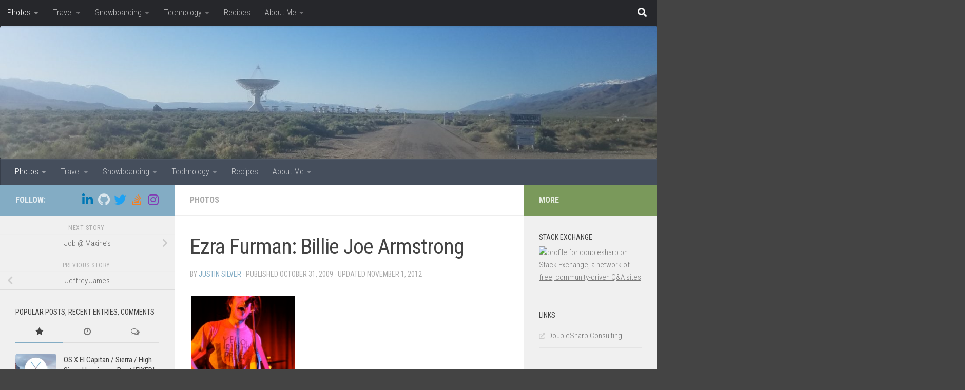

--- FILE ---
content_type: text/html; charset=UTF-8
request_url: https://www.justinsilver.com/photos/ezra-furman-billie-joe-armstrong/
body_size: 26496
content:
<!DOCTYPE html>
<html class="no-js" lang="en-US">
<head>
  <meta charset="UTF-8">
  <meta name="viewport" content="width=device-width, initial-scale=1.0">
  <link rel="profile" href="https://gmpg.org/xfn/11" />
  <link rel="pingback" href="https://www.justinsilver.com/xmlrpc.php">

  <meta name='robots' content='index, follow, max-image-preview:large, max-snippet:-1, max-video-preview:-1' />
	<style>img:is([sizes="auto" i], [sizes^="auto," i]) { contain-intrinsic-size: 3000px 1500px }</style>
		<script type="132c31fa29382fc4eb8350da-text/javascript">var ajaxurl = "https://www.justinsilver.com/wp-load.php";</script>
	<script type="132c31fa29382fc4eb8350da-text/javascript">document.documentElement.className = document.documentElement.className.replace("no-js","js");</script>

	<!-- This site is optimized with the Yoast SEO plugin v25.8 - https://yoast.com/wordpress/plugins/seo/ -->
	<title>Ezra Furman: Billie Joe Armstrong - Justin Silver</title>
	<link rel="canonical" href="https://www.justinsilver.com/photos/ezra-furman-billie-joe-armstrong/" />
	<meta property="og:locale" content="en_US" />
	<meta property="og:type" content="article" />
	<meta property="og:title" content="Ezra Furman: Billie Joe Armstrong - Justin Silver" />
	<meta property="og:description" content="Ezra Pulling off his best Billie Joe Armstrong on Halloween 2009 in Hot Springs, AR. The show was at Maxine&#8217;s. Ezra Furman: Billie Joe Armstrong was last modified November 1st, 2012 by Justin Silver" />
	<meta property="og:url" content="https://www.justinsilver.com/photos/ezra-furman-billie-joe-armstrong/" />
	<meta property="og:site_name" content="Justin Silver" />
	<meta property="article:published_time" content="2009-11-01T03:18:28+00:00" />
	<meta property="article:modified_time" content="2012-11-02T00:11:10+00:00" />
	<meta property="og:image" content="https://www.justinsilver.com/wp-content/uploads/IMG_4777.jpg" />
	<meta property="og:image:width" content="1707" />
	<meta property="og:image:height" content="2560" />
	<meta property="og:image:type" content="image/jpeg" />
	<meta name="author" content="Justin Silver" />
	<meta name="twitter:label1" content="Written by" />
	<meta name="twitter:data1" content="Justin Silver" />
	<script type="application/ld+json" class="yoast-schema-graph">{"@context":"https://schema.org","@graph":[{"@type":"WebPage","@id":"https://www.justinsilver.com/photos/ezra-furman-billie-joe-armstrong/","url":"https://www.justinsilver.com/photos/ezra-furman-billie-joe-armstrong/","name":"Ezra Furman: Billie Joe Armstrong - Justin Silver","isPartOf":{"@id":"https://www.justinsilver.com/#website"},"primaryImageOfPage":{"@id":"https://www.justinsilver.com/photos/ezra-furman-billie-joe-armstrong/#primaryimage"},"image":{"@id":"https://www.justinsilver.com/photos/ezra-furman-billie-joe-armstrong/#primaryimage"},"thumbnailUrl":"https://www.justinsilver.com/wp-content/uploads/IMG_4777.jpg","datePublished":"2009-11-01T03:18:28+00:00","dateModified":"2012-11-02T00:11:10+00:00","author":{"@id":"https://www.justinsilver.com/#/schema/person/7f86073dca506dea727bd6a0244f4ed1"},"breadcrumb":{"@id":"https://www.justinsilver.com/photos/ezra-furman-billie-joe-armstrong/#breadcrumb"},"inLanguage":"en-US","potentialAction":[{"@type":"ReadAction","target":["https://www.justinsilver.com/photos/ezra-furman-billie-joe-armstrong/"]}]},{"@type":"ImageObject","inLanguage":"en-US","@id":"https://www.justinsilver.com/photos/ezra-furman-billie-joe-armstrong/#primaryimage","url":"https://www.justinsilver.com/wp-content/uploads/IMG_4777.jpg","contentUrl":"https://www.justinsilver.com/wp-content/uploads/IMG_4777.jpg","width":1707,"height":2560},{"@type":"BreadcrumbList","@id":"https://www.justinsilver.com/photos/ezra-furman-billie-joe-armstrong/#breadcrumb","itemListElement":[{"@type":"ListItem","position":1,"name":"Home","item":"https://www.justinsilver.com/"},{"@type":"ListItem","position":2,"name":"Ezra Furman: Billie Joe Armstrong"}]},{"@type":"WebSite","@id":"https://www.justinsilver.com/#website","url":"https://www.justinsilver.com/","name":"Justin Silver","description":"Technology, Travel, and Pictures","potentialAction":[{"@type":"SearchAction","target":{"@type":"EntryPoint","urlTemplate":"https://www.justinsilver.com/?s={search_term_string}"},"query-input":{"@type":"PropertyValueSpecification","valueRequired":true,"valueName":"search_term_string"}}],"inLanguage":"en-US"},{"@type":"Person","@id":"https://www.justinsilver.com/#/schema/person/7f86073dca506dea727bd6a0244f4ed1","name":"Justin Silver","image":{"@type":"ImageObject","inLanguage":"en-US","@id":"https://www.justinsilver.com/#/schema/person/image/","url":"https://secure.gravatar.com/avatar/e446d319036407e1096f9c9112e7d0f9f329d388b3b81151747c5df83b7dbb9a?s=96&d=mm&r=g","contentUrl":"https://secure.gravatar.com/avatar/e446d319036407e1096f9c9112e7d0f9f329d388b3b81151747c5df83b7dbb9a?s=96&d=mm&r=g","caption":"Justin Silver"},"url":"https://www.justinsilver.com/author/justin/"}]}</script>
	<!-- / Yoast SEO plugin. -->


<link rel='dns-prefetch' href='//widgetlogic.org' />
<link rel='dns-prefetch' href='//code.jquery.com' />
<link rel='dns-prefetch' href='//maxcdn.bootstrapcdn.com' />
<link rel="alternate" type="application/rss+xml" title="Justin Silver &raquo; Feed" href="https://www.justinsilver.com/feed/" />
<link rel="alternate" type="application/rss+xml" title="Justin Silver &raquo; Comments Feed" href="https://www.justinsilver.com/comments/feed/" />
<link id="hu-user-gfont" href="//fonts.googleapis.com/css?family=Roboto+Condensed:400,300italic,300,400italic,700&subset=latin,cyrillic-ext" rel="stylesheet" type="text/css"><link rel="alternate" type="application/rss+xml" title="Justin Silver &raquo; Ezra Furman: Billie Joe Armstrong Comments Feed" href="https://www.justinsilver.com/photos/ezra-furman-billie-joe-armstrong/feed/" />
		<!-- This site uses the Google Analytics by ExactMetrics plugin v8.7.4 - Using Analytics tracking - https://www.exactmetrics.com/ -->
							<script src="//www.googletagmanager.com/gtag/js?id=G-0FZL30W3CF"  data-cfasync="false" data-wpfc-render="false" async></script>
			<script data-cfasync="false" data-wpfc-render="false">
				var em_version = '8.7.4';
				var em_track_user = true;
				var em_no_track_reason = '';
								var ExactMetricsDefaultLocations = {"page_location":"https:\/\/www.justinsilver.com\/photos\/ezra-furman-billie-joe-armstrong\/"};
								if ( typeof ExactMetricsPrivacyGuardFilter === 'function' ) {
					var ExactMetricsLocations = (typeof ExactMetricsExcludeQuery === 'object') ? ExactMetricsPrivacyGuardFilter( ExactMetricsExcludeQuery ) : ExactMetricsPrivacyGuardFilter( ExactMetricsDefaultLocations );
				} else {
					var ExactMetricsLocations = (typeof ExactMetricsExcludeQuery === 'object') ? ExactMetricsExcludeQuery : ExactMetricsDefaultLocations;
				}

								var disableStrs = [
										'ga-disable-G-0FZL30W3CF',
									];

				/* Function to detect opted out users */
				function __gtagTrackerIsOptedOut() {
					for (var index = 0; index < disableStrs.length; index++) {
						if (document.cookie.indexOf(disableStrs[index] + '=true') > -1) {
							return true;
						}
					}

					return false;
				}

				/* Disable tracking if the opt-out cookie exists. */
				if (__gtagTrackerIsOptedOut()) {
					for (var index = 0; index < disableStrs.length; index++) {
						window[disableStrs[index]] = true;
					}
				}

				/* Opt-out function */
				function __gtagTrackerOptout() {
					for (var index = 0; index < disableStrs.length; index++) {
						document.cookie = disableStrs[index] + '=true; expires=Thu, 31 Dec 2099 23:59:59 UTC; path=/';
						window[disableStrs[index]] = true;
					}
				}

				if ('undefined' === typeof gaOptout) {
					function gaOptout() {
						__gtagTrackerOptout();
					}
				}
								window.dataLayer = window.dataLayer || [];

				window.ExactMetricsDualTracker = {
					helpers: {},
					trackers: {},
				};
				if (em_track_user) {
					function __gtagDataLayer() {
						dataLayer.push(arguments);
					}

					function __gtagTracker(type, name, parameters) {
						if (!parameters) {
							parameters = {};
						}

						if (parameters.send_to) {
							__gtagDataLayer.apply(null, arguments);
							return;
						}

						if (type === 'event') {
														parameters.send_to = exactmetrics_frontend.v4_id;
							var hookName = name;
							if (typeof parameters['event_category'] !== 'undefined') {
								hookName = parameters['event_category'] + ':' + name;
							}

							if (typeof ExactMetricsDualTracker.trackers[hookName] !== 'undefined') {
								ExactMetricsDualTracker.trackers[hookName](parameters);
							} else {
								__gtagDataLayer('event', name, parameters);
							}
							
						} else {
							__gtagDataLayer.apply(null, arguments);
						}
					}

					__gtagTracker('js', new Date());
					__gtagTracker('set', {
						'developer_id.dNDMyYj': true,
											});
					if ( ExactMetricsLocations.page_location ) {
						__gtagTracker('set', ExactMetricsLocations);
					}
										__gtagTracker('config', 'G-0FZL30W3CF', {"forceSSL":"true"} );
										window.gtag = __gtagTracker;										(function () {
						/* https://developers.google.com/analytics/devguides/collection/analyticsjs/ */
						/* ga and __gaTracker compatibility shim. */
						var noopfn = function () {
							return null;
						};
						var newtracker = function () {
							return new Tracker();
						};
						var Tracker = function () {
							return null;
						};
						var p = Tracker.prototype;
						p.get = noopfn;
						p.set = noopfn;
						p.send = function () {
							var args = Array.prototype.slice.call(arguments);
							args.unshift('send');
							__gaTracker.apply(null, args);
						};
						var __gaTracker = function () {
							var len = arguments.length;
							if (len === 0) {
								return;
							}
							var f = arguments[len - 1];
							if (typeof f !== 'object' || f === null || typeof f.hitCallback !== 'function') {
								if ('send' === arguments[0]) {
									var hitConverted, hitObject = false, action;
									if ('event' === arguments[1]) {
										if ('undefined' !== typeof arguments[3]) {
											hitObject = {
												'eventAction': arguments[3],
												'eventCategory': arguments[2],
												'eventLabel': arguments[4],
												'value': arguments[5] ? arguments[5] : 1,
											}
										}
									}
									if ('pageview' === arguments[1]) {
										if ('undefined' !== typeof arguments[2]) {
											hitObject = {
												'eventAction': 'page_view',
												'page_path': arguments[2],
											}
										}
									}
									if (typeof arguments[2] === 'object') {
										hitObject = arguments[2];
									}
									if (typeof arguments[5] === 'object') {
										Object.assign(hitObject, arguments[5]);
									}
									if ('undefined' !== typeof arguments[1].hitType) {
										hitObject = arguments[1];
										if ('pageview' === hitObject.hitType) {
											hitObject.eventAction = 'page_view';
										}
									}
									if (hitObject) {
										action = 'timing' === arguments[1].hitType ? 'timing_complete' : hitObject.eventAction;
										hitConverted = mapArgs(hitObject);
										__gtagTracker('event', action, hitConverted);
									}
								}
								return;
							}

							function mapArgs(args) {
								var arg, hit = {};
								var gaMap = {
									'eventCategory': 'event_category',
									'eventAction': 'event_action',
									'eventLabel': 'event_label',
									'eventValue': 'event_value',
									'nonInteraction': 'non_interaction',
									'timingCategory': 'event_category',
									'timingVar': 'name',
									'timingValue': 'value',
									'timingLabel': 'event_label',
									'page': 'page_path',
									'location': 'page_location',
									'title': 'page_title',
									'referrer' : 'page_referrer',
								};
								for (arg in args) {
																		if (!(!args.hasOwnProperty(arg) || !gaMap.hasOwnProperty(arg))) {
										hit[gaMap[arg]] = args[arg];
									} else {
										hit[arg] = args[arg];
									}
								}
								return hit;
							}

							try {
								f.hitCallback();
							} catch (ex) {
							}
						};
						__gaTracker.create = newtracker;
						__gaTracker.getByName = newtracker;
						__gaTracker.getAll = function () {
							return [];
						};
						__gaTracker.remove = noopfn;
						__gaTracker.loaded = true;
						window['__gaTracker'] = __gaTracker;
					})();
									} else {
										console.log("");
					(function () {
						function __gtagTracker() {
							return null;
						}

						window['__gtagTracker'] = __gtagTracker;
						window['gtag'] = __gtagTracker;
					})();
									}
			</script>
			
							<!-- / Google Analytics by ExactMetrics -->
		<script type="132c31fa29382fc4eb8350da-text/javascript">
window._wpemojiSettings = {"baseUrl":"https:\/\/s.w.org\/images\/core\/emoji\/16.0.1\/72x72\/","ext":".png","svgUrl":"https:\/\/s.w.org\/images\/core\/emoji\/16.0.1\/svg\/","svgExt":".svg","source":{"concatemoji":"https:\/\/www.justinsilver.com\/wp-includes\/js\/wp-emoji-release.min.js?ver=6.8.3"}};
/*! This file is auto-generated */
!function(s,n){var o,i,e;function c(e){try{var t={supportTests:e,timestamp:(new Date).valueOf()};sessionStorage.setItem(o,JSON.stringify(t))}catch(e){}}function p(e,t,n){e.clearRect(0,0,e.canvas.width,e.canvas.height),e.fillText(t,0,0);var t=new Uint32Array(e.getImageData(0,0,e.canvas.width,e.canvas.height).data),a=(e.clearRect(0,0,e.canvas.width,e.canvas.height),e.fillText(n,0,0),new Uint32Array(e.getImageData(0,0,e.canvas.width,e.canvas.height).data));return t.every(function(e,t){return e===a[t]})}function u(e,t){e.clearRect(0,0,e.canvas.width,e.canvas.height),e.fillText(t,0,0);for(var n=e.getImageData(16,16,1,1),a=0;a<n.data.length;a++)if(0!==n.data[a])return!1;return!0}function f(e,t,n,a){switch(t){case"flag":return n(e,"\ud83c\udff3\ufe0f\u200d\u26a7\ufe0f","\ud83c\udff3\ufe0f\u200b\u26a7\ufe0f")?!1:!n(e,"\ud83c\udde8\ud83c\uddf6","\ud83c\udde8\u200b\ud83c\uddf6")&&!n(e,"\ud83c\udff4\udb40\udc67\udb40\udc62\udb40\udc65\udb40\udc6e\udb40\udc67\udb40\udc7f","\ud83c\udff4\u200b\udb40\udc67\u200b\udb40\udc62\u200b\udb40\udc65\u200b\udb40\udc6e\u200b\udb40\udc67\u200b\udb40\udc7f");case"emoji":return!a(e,"\ud83e\udedf")}return!1}function g(e,t,n,a){var r="undefined"!=typeof WorkerGlobalScope&&self instanceof WorkerGlobalScope?new OffscreenCanvas(300,150):s.createElement("canvas"),o=r.getContext("2d",{willReadFrequently:!0}),i=(o.textBaseline="top",o.font="600 32px Arial",{});return e.forEach(function(e){i[e]=t(o,e,n,a)}),i}function t(e){var t=s.createElement("script");t.src=e,t.defer=!0,s.head.appendChild(t)}"undefined"!=typeof Promise&&(o="wpEmojiSettingsSupports",i=["flag","emoji"],n.supports={everything:!0,everythingExceptFlag:!0},e=new Promise(function(e){s.addEventListener("DOMContentLoaded",e,{once:!0})}),new Promise(function(t){var n=function(){try{var e=JSON.parse(sessionStorage.getItem(o));if("object"==typeof e&&"number"==typeof e.timestamp&&(new Date).valueOf()<e.timestamp+604800&&"object"==typeof e.supportTests)return e.supportTests}catch(e){}return null}();if(!n){if("undefined"!=typeof Worker&&"undefined"!=typeof OffscreenCanvas&&"undefined"!=typeof URL&&URL.createObjectURL&&"undefined"!=typeof Blob)try{var e="postMessage("+g.toString()+"("+[JSON.stringify(i),f.toString(),p.toString(),u.toString()].join(",")+"));",a=new Blob([e],{type:"text/javascript"}),r=new Worker(URL.createObjectURL(a),{name:"wpTestEmojiSupports"});return void(r.onmessage=function(e){c(n=e.data),r.terminate(),t(n)})}catch(e){}c(n=g(i,f,p,u))}t(n)}).then(function(e){for(var t in e)n.supports[t]=e[t],n.supports.everything=n.supports.everything&&n.supports[t],"flag"!==t&&(n.supports.everythingExceptFlag=n.supports.everythingExceptFlag&&n.supports[t]);n.supports.everythingExceptFlag=n.supports.everythingExceptFlag&&!n.supports.flag,n.DOMReady=!1,n.readyCallback=function(){n.DOMReady=!0}}).then(function(){return e}).then(function(){var e;n.supports.everything||(n.readyCallback(),(e=n.source||{}).concatemoji?t(e.concatemoji):e.wpemoji&&e.twemoji&&(t(e.twemoji),t(e.wpemoji)))}))}((window,document),window._wpemojiSettings);
</script>
<link rel='stylesheet' id='jquery-ui-css' href='https://code.jquery.com/ui/1.11.3/themes/smoothness/jquery-ui.css?ver=6.8.3' type='text/css' media='all' />
<link rel='stylesheet' id='codepeople-search-in-place-style-css' href='https://www.justinsilver.com/wp-content/plugins/search-in-place/css/codepeople_shearch_in_place.min.css?ver=1.5.0' type='text/css' media='all' />
<style id='wp-emoji-styles-inline-css' type='text/css'>

	img.wp-smiley, img.emoji {
		display: inline !important;
		border: none !important;
		box-shadow: none !important;
		height: 1em !important;
		width: 1em !important;
		margin: 0 0.07em !important;
		vertical-align: -0.1em !important;
		background: none !important;
		padding: 0 !important;
	}
</style>
<link rel='stylesheet' id='wp-block-library-css' href='https://www.justinsilver.com/wp-includes/css/dist/block-library/style.min.css?ver=6.8.3' type='text/css' media='all' />
<style id='classic-theme-styles-inline-css' type='text/css'>
/*! This file is auto-generated */
.wp-block-button__link{color:#fff;background-color:#32373c;border-radius:9999px;box-shadow:none;text-decoration:none;padding:calc(.667em + 2px) calc(1.333em + 2px);font-size:1.125em}.wp-block-file__button{background:#32373c;color:#fff;text-decoration:none}
</style>
<link rel='stylesheet' id='browser-shots-frontend-css-css' href='https://www.justinsilver.com/wp-content/plugins/browser-shots/dist/blocks.style.build.css?ver=1.7.4' type='text/css' media='all' />
<link rel='stylesheet' id='block-widget-css' href='https://www.justinsilver.com/wp-content/plugins/widget-logic/block_widget/css/widget.css?ver=1725470033' type='text/css' media='all' />
<style id='global-styles-inline-css' type='text/css'>
:root{--wp--preset--aspect-ratio--square: 1;--wp--preset--aspect-ratio--4-3: 4/3;--wp--preset--aspect-ratio--3-4: 3/4;--wp--preset--aspect-ratio--3-2: 3/2;--wp--preset--aspect-ratio--2-3: 2/3;--wp--preset--aspect-ratio--16-9: 16/9;--wp--preset--aspect-ratio--9-16: 9/16;--wp--preset--color--black: #000000;--wp--preset--color--cyan-bluish-gray: #abb8c3;--wp--preset--color--white: #ffffff;--wp--preset--color--pale-pink: #f78da7;--wp--preset--color--vivid-red: #cf2e2e;--wp--preset--color--luminous-vivid-orange: #ff6900;--wp--preset--color--luminous-vivid-amber: #fcb900;--wp--preset--color--light-green-cyan: #7bdcb5;--wp--preset--color--vivid-green-cyan: #00d084;--wp--preset--color--pale-cyan-blue: #8ed1fc;--wp--preset--color--vivid-cyan-blue: #0693e3;--wp--preset--color--vivid-purple: #9b51e0;--wp--preset--gradient--vivid-cyan-blue-to-vivid-purple: linear-gradient(135deg,rgba(6,147,227,1) 0%,rgb(155,81,224) 100%);--wp--preset--gradient--light-green-cyan-to-vivid-green-cyan: linear-gradient(135deg,rgb(122,220,180) 0%,rgb(0,208,130) 100%);--wp--preset--gradient--luminous-vivid-amber-to-luminous-vivid-orange: linear-gradient(135deg,rgba(252,185,0,1) 0%,rgba(255,105,0,1) 100%);--wp--preset--gradient--luminous-vivid-orange-to-vivid-red: linear-gradient(135deg,rgba(255,105,0,1) 0%,rgb(207,46,46) 100%);--wp--preset--gradient--very-light-gray-to-cyan-bluish-gray: linear-gradient(135deg,rgb(238,238,238) 0%,rgb(169,184,195) 100%);--wp--preset--gradient--cool-to-warm-spectrum: linear-gradient(135deg,rgb(74,234,220) 0%,rgb(151,120,209) 20%,rgb(207,42,186) 40%,rgb(238,44,130) 60%,rgb(251,105,98) 80%,rgb(254,248,76) 100%);--wp--preset--gradient--blush-light-purple: linear-gradient(135deg,rgb(255,206,236) 0%,rgb(152,150,240) 100%);--wp--preset--gradient--blush-bordeaux: linear-gradient(135deg,rgb(254,205,165) 0%,rgb(254,45,45) 50%,rgb(107,0,62) 100%);--wp--preset--gradient--luminous-dusk: linear-gradient(135deg,rgb(255,203,112) 0%,rgb(199,81,192) 50%,rgb(65,88,208) 100%);--wp--preset--gradient--pale-ocean: linear-gradient(135deg,rgb(255,245,203) 0%,rgb(182,227,212) 50%,rgb(51,167,181) 100%);--wp--preset--gradient--electric-grass: linear-gradient(135deg,rgb(202,248,128) 0%,rgb(113,206,126) 100%);--wp--preset--gradient--midnight: linear-gradient(135deg,rgb(2,3,129) 0%,rgb(40,116,252) 100%);--wp--preset--font-size--small: 13px;--wp--preset--font-size--medium: 20px;--wp--preset--font-size--large: 36px;--wp--preset--font-size--x-large: 42px;--wp--preset--spacing--20: 0.44rem;--wp--preset--spacing--30: 0.67rem;--wp--preset--spacing--40: 1rem;--wp--preset--spacing--50: 1.5rem;--wp--preset--spacing--60: 2.25rem;--wp--preset--spacing--70: 3.38rem;--wp--preset--spacing--80: 5.06rem;--wp--preset--shadow--natural: 6px 6px 9px rgba(0, 0, 0, 0.2);--wp--preset--shadow--deep: 12px 12px 50px rgba(0, 0, 0, 0.4);--wp--preset--shadow--sharp: 6px 6px 0px rgba(0, 0, 0, 0.2);--wp--preset--shadow--outlined: 6px 6px 0px -3px rgba(255, 255, 255, 1), 6px 6px rgba(0, 0, 0, 1);--wp--preset--shadow--crisp: 6px 6px 0px rgba(0, 0, 0, 1);}:where(.is-layout-flex){gap: 0.5em;}:where(.is-layout-grid){gap: 0.5em;}body .is-layout-flex{display: flex;}.is-layout-flex{flex-wrap: wrap;align-items: center;}.is-layout-flex > :is(*, div){margin: 0;}body .is-layout-grid{display: grid;}.is-layout-grid > :is(*, div){margin: 0;}:where(.wp-block-columns.is-layout-flex){gap: 2em;}:where(.wp-block-columns.is-layout-grid){gap: 2em;}:where(.wp-block-post-template.is-layout-flex){gap: 1.25em;}:where(.wp-block-post-template.is-layout-grid){gap: 1.25em;}.has-black-color{color: var(--wp--preset--color--black) !important;}.has-cyan-bluish-gray-color{color: var(--wp--preset--color--cyan-bluish-gray) !important;}.has-white-color{color: var(--wp--preset--color--white) !important;}.has-pale-pink-color{color: var(--wp--preset--color--pale-pink) !important;}.has-vivid-red-color{color: var(--wp--preset--color--vivid-red) !important;}.has-luminous-vivid-orange-color{color: var(--wp--preset--color--luminous-vivid-orange) !important;}.has-luminous-vivid-amber-color{color: var(--wp--preset--color--luminous-vivid-amber) !important;}.has-light-green-cyan-color{color: var(--wp--preset--color--light-green-cyan) !important;}.has-vivid-green-cyan-color{color: var(--wp--preset--color--vivid-green-cyan) !important;}.has-pale-cyan-blue-color{color: var(--wp--preset--color--pale-cyan-blue) !important;}.has-vivid-cyan-blue-color{color: var(--wp--preset--color--vivid-cyan-blue) !important;}.has-vivid-purple-color{color: var(--wp--preset--color--vivid-purple) !important;}.has-black-background-color{background-color: var(--wp--preset--color--black) !important;}.has-cyan-bluish-gray-background-color{background-color: var(--wp--preset--color--cyan-bluish-gray) !important;}.has-white-background-color{background-color: var(--wp--preset--color--white) !important;}.has-pale-pink-background-color{background-color: var(--wp--preset--color--pale-pink) !important;}.has-vivid-red-background-color{background-color: var(--wp--preset--color--vivid-red) !important;}.has-luminous-vivid-orange-background-color{background-color: var(--wp--preset--color--luminous-vivid-orange) !important;}.has-luminous-vivid-amber-background-color{background-color: var(--wp--preset--color--luminous-vivid-amber) !important;}.has-light-green-cyan-background-color{background-color: var(--wp--preset--color--light-green-cyan) !important;}.has-vivid-green-cyan-background-color{background-color: var(--wp--preset--color--vivid-green-cyan) !important;}.has-pale-cyan-blue-background-color{background-color: var(--wp--preset--color--pale-cyan-blue) !important;}.has-vivid-cyan-blue-background-color{background-color: var(--wp--preset--color--vivid-cyan-blue) !important;}.has-vivid-purple-background-color{background-color: var(--wp--preset--color--vivid-purple) !important;}.has-black-border-color{border-color: var(--wp--preset--color--black) !important;}.has-cyan-bluish-gray-border-color{border-color: var(--wp--preset--color--cyan-bluish-gray) !important;}.has-white-border-color{border-color: var(--wp--preset--color--white) !important;}.has-pale-pink-border-color{border-color: var(--wp--preset--color--pale-pink) !important;}.has-vivid-red-border-color{border-color: var(--wp--preset--color--vivid-red) !important;}.has-luminous-vivid-orange-border-color{border-color: var(--wp--preset--color--luminous-vivid-orange) !important;}.has-luminous-vivid-amber-border-color{border-color: var(--wp--preset--color--luminous-vivid-amber) !important;}.has-light-green-cyan-border-color{border-color: var(--wp--preset--color--light-green-cyan) !important;}.has-vivid-green-cyan-border-color{border-color: var(--wp--preset--color--vivid-green-cyan) !important;}.has-pale-cyan-blue-border-color{border-color: var(--wp--preset--color--pale-cyan-blue) !important;}.has-vivid-cyan-blue-border-color{border-color: var(--wp--preset--color--vivid-cyan-blue) !important;}.has-vivid-purple-border-color{border-color: var(--wp--preset--color--vivid-purple) !important;}.has-vivid-cyan-blue-to-vivid-purple-gradient-background{background: var(--wp--preset--gradient--vivid-cyan-blue-to-vivid-purple) !important;}.has-light-green-cyan-to-vivid-green-cyan-gradient-background{background: var(--wp--preset--gradient--light-green-cyan-to-vivid-green-cyan) !important;}.has-luminous-vivid-amber-to-luminous-vivid-orange-gradient-background{background: var(--wp--preset--gradient--luminous-vivid-amber-to-luminous-vivid-orange) !important;}.has-luminous-vivid-orange-to-vivid-red-gradient-background{background: var(--wp--preset--gradient--luminous-vivid-orange-to-vivid-red) !important;}.has-very-light-gray-to-cyan-bluish-gray-gradient-background{background: var(--wp--preset--gradient--very-light-gray-to-cyan-bluish-gray) !important;}.has-cool-to-warm-spectrum-gradient-background{background: var(--wp--preset--gradient--cool-to-warm-spectrum) !important;}.has-blush-light-purple-gradient-background{background: var(--wp--preset--gradient--blush-light-purple) !important;}.has-blush-bordeaux-gradient-background{background: var(--wp--preset--gradient--blush-bordeaux) !important;}.has-luminous-dusk-gradient-background{background: var(--wp--preset--gradient--luminous-dusk) !important;}.has-pale-ocean-gradient-background{background: var(--wp--preset--gradient--pale-ocean) !important;}.has-electric-grass-gradient-background{background: var(--wp--preset--gradient--electric-grass) !important;}.has-midnight-gradient-background{background: var(--wp--preset--gradient--midnight) !important;}.has-small-font-size{font-size: var(--wp--preset--font-size--small) !important;}.has-medium-font-size{font-size: var(--wp--preset--font-size--medium) !important;}.has-large-font-size{font-size: var(--wp--preset--font-size--large) !important;}.has-x-large-font-size{font-size: var(--wp--preset--font-size--x-large) !important;}
:where(.wp-block-post-template.is-layout-flex){gap: 1.25em;}:where(.wp-block-post-template.is-layout-grid){gap: 1.25em;}
:where(.wp-block-columns.is-layout-flex){gap: 2em;}:where(.wp-block-columns.is-layout-grid){gap: 2em;}
:root :where(.wp-block-pullquote){font-size: 1.5em;line-height: 1.6;}
</style>
<link rel='stylesheet' id='responsive-lightbox-nivo_lightbox-css-css' href='https://www.justinsilver.com/wp-content/plugins/responsive-lightbox-lite/assets/nivo-lightbox/nivo-lightbox.css?ver=6.8.3' type='text/css' media='all' />
<link rel='stylesheet' id='responsive-lightbox-nivo_lightbox-css-d-css' href='https://www.justinsilver.com/wp-content/plugins/responsive-lightbox-lite/assets/nivo-lightbox/themes/default/default.css?ver=6.8.3' type='text/css' media='all' />
<link rel='stylesheet' id='hueman-main-style-css' href='https://www.justinsilver.com/wp-content/themes/hueman/assets/front/css/main.min.css?ver=3.7.27' type='text/css' media='all' />
<style id='hueman-main-style-inline-css' type='text/css'>
body { font-family:'Roboto Condensed', Arial, sans-serif;font-size:1.00rem }@media only screen and (min-width: 720px) {
        .nav > li { font-size:1.00rem; }
      }::selection { background-color: #83acc4; }
::-moz-selection { background-color: #83acc4; }a,a>span.hu-external::after,.themeform label .required,#flexslider-featured .flex-direction-nav .flex-next:hover,#flexslider-featured .flex-direction-nav .flex-prev:hover,.post-hover:hover .post-title a,.post-title a:hover,.sidebar.s1 .post-nav li a:hover i,.content .post-nav li a:hover i,.post-related a:hover,.sidebar.s1 .widget_rss ul li a,#footer .widget_rss ul li a,.sidebar.s1 .widget_calendar a,#footer .widget_calendar a,.sidebar.s1 .alx-tab .tab-item-category a,.sidebar.s1 .alx-posts .post-item-category a,.sidebar.s1 .alx-tab li:hover .tab-item-title a,.sidebar.s1 .alx-tab li:hover .tab-item-comment a,.sidebar.s1 .alx-posts li:hover .post-item-title a,#footer .alx-tab .tab-item-category a,#footer .alx-posts .post-item-category a,#footer .alx-tab li:hover .tab-item-title a,#footer .alx-tab li:hover .tab-item-comment a,#footer .alx-posts li:hover .post-item-title a,.comment-tabs li.active a,.comment-awaiting-moderation,.child-menu a:hover,.child-menu .current_page_item > a,.wp-pagenavi a{ color: #83acc4; }input[type="submit"],.themeform button[type="submit"],.sidebar.s1 .sidebar-top,.sidebar.s1 .sidebar-toggle,#flexslider-featured .flex-control-nav li a.flex-active,.post-tags a:hover,.sidebar.s1 .widget_calendar caption,#footer .widget_calendar caption,.author-bio .bio-avatar:after,.commentlist li.bypostauthor > .comment-body:after,.commentlist li.comment-author-admin > .comment-body:after{ background-color: #83acc4; }.post-format .format-container { border-color: #83acc4; }.sidebar.s1 .alx-tabs-nav li.active a,#footer .alx-tabs-nav li.active a,.comment-tabs li.active a,.wp-pagenavi a:hover,.wp-pagenavi a:active,.wp-pagenavi span.current{ border-bottom-color: #83acc4!important; }.sidebar.s2 .post-nav li a:hover i,
.sidebar.s2 .widget_rss ul li a,
.sidebar.s2 .widget_calendar a,
.sidebar.s2 .alx-tab .tab-item-category a,
.sidebar.s2 .alx-posts .post-item-category a,
.sidebar.s2 .alx-tab li:hover .tab-item-title a,
.sidebar.s2 .alx-tab li:hover .tab-item-comment a,
.sidebar.s2 .alx-posts li:hover .post-item-title a { color: #7a995b; }
.sidebar.s2 .sidebar-top,.sidebar.s2 .sidebar-toggle,.post-comments,.jp-play-bar,.jp-volume-bar-value,.sidebar.s2 .widget_calendar caption{ background-color: #7a995b; }.sidebar.s2 .alx-tabs-nav li.active a { border-bottom-color: #7a995b; }
.post-comments::before { border-right-color: #7a995b; }
      .search-expand,
              #nav-topbar.nav-container { background-color: #26272b}@media only screen and (min-width: 720px) {
                #nav-topbar .nav ul { background-color: #26272b; }
              }.is-scrolled #header .nav-container.desktop-sticky,
              .is-scrolled #header .search-expand { background-color: #26272b; background-color: rgba(38,39,43,0.90) }.is-scrolled .topbar-transparent #nav-topbar.desktop-sticky .nav ul { background-color: #26272b; background-color: rgba(38,39,43,0.95) }#header { background-color: #33363b; }
@media only screen and (min-width: 720px) {
  #nav-header .nav ul { background-color: #33363b; }
}
        #header #nav-mobile { background-color: #33363b; }.is-scrolled #header #nav-mobile { background-color: #33363b; background-color: rgba(51,54,59,0.90) }#nav-header.nav-container, #main-header-search .search-expand { background-color: ; }
@media only screen and (min-width: 720px) {
  #nav-header .nav ul { background-color: ; }
}
        .site-title a img { max-height: 40px; }img { -webkit-border-radius: 5px; border-radius: 5px; }body { background-color: #444444; }
</style>
<link rel='stylesheet' id='theme-stylesheet-css' href='https://www.justinsilver.com/wp-content/themes/justin/style.css?ver=1.0' type='text/css' media='all' />
<link rel='stylesheet' id='hueman-font-awesome-css' href='https://www.justinsilver.com/wp-content/themes/hueman/assets/front/css/font-awesome.min.css?ver=3.7.27' type='text/css' media='all' />
<link rel='stylesheet' id='font-awesome-styles-css' href='https://maxcdn.bootstrapcdn.com/font-awesome/4.5.0/css/font-awesome.min.css?ver=3.5' type='text/css' media='all' />
<link rel='stylesheet' id='font-awesome-corp-styles-css' href='https://www.justinsilver.com/wp-content/plugins/font-awesome-more-icons/assets/css/font-awesome-corp.css?ver=3.5' type='text/css' media='all' />
<link rel='stylesheet' id='font-awesome-ext-styles-css' href='https://www.justinsilver.com/wp-content/plugins/font-awesome-more-icons/assets/css/font-awesome-ext.css?ver=3.5' type='text/css' media='all' />
<link rel='stylesheet' id='font-awesome-social-styles-css' href='https://www.justinsilver.com/wp-content/plugins/font-awesome-more-icons/assets/css/font-awesome-social.css?ver=3.5' type='text/css' media='all' />
<!--[if lte IE 7]>
<link rel='stylesheet' id='font-awesome-more-ie7-css' href='https://www.justinsilver.com/wp-content/plugins/font-awesome-more-icons/assets/css/font-awesome-more-ie7.min.css?ver=3.5' type='text/css' media='all' />
<![endif]-->
<script src="https://www.justinsilver.com/wp-includes/js/jquery/jquery.min.js?ver=3.7.1" id="jquery-core-js" type="132c31fa29382fc4eb8350da-text/javascript"></script>
<script src="https://www.justinsilver.com/wp-includes/js/jquery/jquery-migrate.min.js?ver=3.4.1" id="jquery-migrate-js" type="132c31fa29382fc4eb8350da-text/javascript"></script>
<script id="codepeople-search-in-place-js-extra" type="132c31fa29382fc4eb8350da-text/javascript">
var codepeople_search_in_place = {"screen_reader_alert":"Search results pop-up.","screen_reader_alert_instructions":"Press the Tab key to navigate through the search results.","screen_reader_alert_result_single":"result","screen_reader_alert_result_multiple":"results","own_only":"0","result_number":"10","more":"More Results","empty":"0 results","char_number":"3","root":"Ly93d3cuanVzdGluc2lsdmVyLmNvbS93cC1hZG1pbi8=","home":"https:\/\/www.justinsilver.com","summary_length":"20","operator":"or","highlight_resulting_page":"1","lang":"en","highlight_colors":["#B5DCE1","#F4E0E9","#D7E0B1","#F4D9D0","#D6CDC8","#F4E3C9","#CFDAF0","#F4EFEC"],"areas":["div.hentry","#content","#main","div.content","#middle","#container","#wrapper","article",".elementor","body"]};
</script>
<script src="https://www.justinsilver.com/wp-content/plugins/search-in-place/js/codepeople_shearch_in_place.min.js?ver=1.5.0" id="codepeople-search-in-place-js" type="132c31fa29382fc4eb8350da-text/javascript"></script>
<script src="https://www.justinsilver.com/wp-content/plugins/google-analytics-dashboard-for-wp/assets/js/frontend-gtag.min.js?ver=8.7.4" id="exactmetrics-frontend-script-js" async data-wp-strategy="async" type="132c31fa29382fc4eb8350da-text/javascript"></script>
<script data-cfasync="false" data-wpfc-render="false" id='exactmetrics-frontend-script-js-extra'>var exactmetrics_frontend = {"js_events_tracking":"true","download_extensions":"zip,mp3,mpeg,pdf,doc,ppt,xls,jpeg,png,gif,tiff","inbound_paths":"[{\"path\":\"\\\/go\\\/\",\"label\":\"affiliate\"},{\"path\":\"\\\/recommend\\\/\",\"label\":\"affiliate\"}]","home_url":"https:\/\/www.justinsilver.com","hash_tracking":"false","v4_id":"G-0FZL30W3CF"};</script>
<link rel="https://api.w.org/" href="https://www.justinsilver.com/wp-json/" /><link rel="alternate" title="JSON" type="application/json" href="https://www.justinsilver.com/wp-json/wp/v2/posts/150" /><link rel="EditURI" type="application/rsd+xml" title="RSD" href="https://www.justinsilver.com/xmlrpc.php?rsd" />
<meta name="generator" content="WordPress 6.8.3" />
<link rel='shortlink' href='https://www.justinsilver.com/?p=150' />
<link rel="alternate" title="oEmbed (JSON)" type="application/json+oembed" href="https://www.justinsilver.com/wp-json/oembed/1.0/embed?url=https%3A%2F%2Fwww.justinsilver.com%2Fphotos%2Fezra-furman-billie-joe-armstrong%2F" />
<link rel="alternate" title="oEmbed (XML)" type="text/xml+oembed" href="https://www.justinsilver.com/wp-json/oembed/1.0/embed?url=https%3A%2F%2Fwww.justinsilver.com%2Fphotos%2Fezra-furman-billie-joe-armstrong%2F&#038;format=xml" />
	<link rel="preconnect" href="https://fonts.googleapis.com">
	<link rel="preconnect" href="https://fonts.gstatic.com">
	<link href='https://fonts.googleapis.com/css2?display=swap&family=Inconsolata' rel='stylesheet'><style>
.search-in-place {background-color: #F9F9F9;}
.search-in-place {border: 1px solid #DDDDDD;}
.search-in-place .item{border-bottom: 1px solid #DDDDDD;}.search-in-place .label{color:#333333;}
.search-in-place .label{text-shadow: 0 1px 0 #FFFFFF;}
.search-in-place .label{
				background: #ECECEC;
				background: -moz-linear-gradient(top,  #F9F9F9 0%, #ECECEC 100%);
				background: -webkit-gradient(linear, left top, left bottom, color-stop(0%,#F9F9F9), color-stop(100%,#ECECEC));
				background: -webkit-linear-gradient(top,  #F9F9F9 0%,#ECECEC 100%);
				background: -o-linear-gradient(top,  #F9F9F9 0%,#ECECEC 100%);
				background: -ms-linear-gradient(top,  #F9F9F9 0%,#ECECEC 100%);
				background: linear-gradient(to bottom,  #F9F9F9 0%,#ECECEC 100%);
				filter: progid:DXImageTransform.Microsoft.gradient( startColorstr='#F9F9F9', endColorstr='#ECECEC',GradientType=0 );
			}
.search-in-place .item.active{background-color:#FFFFFF;}
</style>				<style tyle="text/css">
				div.hatom-extra.hidden {
					display: none !important; 
					visibility: hidden !important;
				}
				</style>    <link rel="preload" as="font" type="font/woff2" href="https://www.justinsilver.com/wp-content/themes/hueman/assets/front/webfonts/fa-brands-400.woff2?v=5.15.2" crossorigin="anonymous"/>
    <link rel="preload" as="font" type="font/woff2" href="https://www.justinsilver.com/wp-content/themes/hueman/assets/front/webfonts/fa-regular-400.woff2?v=5.15.2" crossorigin="anonymous"/>
    <link rel="preload" as="font" type="font/woff2" href="https://www.justinsilver.com/wp-content/themes/hueman/assets/front/webfonts/fa-solid-900.woff2?v=5.15.2" crossorigin="anonymous"/>
  <!--[if lt IE 9]>
<script src="https://www.justinsilver.com/wp-content/themes/hueman/assets/front/js/ie/html5shiv-printshiv.min.js"></script>
<script src="https://www.justinsilver.com/wp-content/themes/hueman/assets/front/js/ie/selectivizr.js"></script>
<![endif]-->

		<!-- Ad split testing with AmpedSense: http://www.ampedsense.com -->
		<script type="132c31fa29382fc4eb8350da-text/javascript">
		var AmpedSense = {};
		AmpedSense.segments = {"0":{"criteria":"default","segmentname":"All Traffic","devices":"dtp","recipes":[],"hide":false}};
		AmpedSense.adsensepublisherid = 'pub-6214646813273565';
		AmpedSense.is_page = false;
		AmpedSense.is_single = true;
		AmpedSense.is_category = false;
		AmpedSense.is_front_page = false;
		AmpedSense.post_ID = 150;
		AmpedSense.post_category_IDs = [2];
		AmpedSense.category_ID = 0;
		</script>
		<!--<script src="https://www.justinsilver.com/wp-content/plugins/ampedsense-adsense-split-tester/resources/client.max.js"></script>-->
		<script type="132c31fa29382fc4eb8350da-text/javascript">
AmpedSense.QueryStringToObj=function(){var a={},e,b,c,d;e=window.location.search.split("&");c=0;for(d=e.length;c<d;c++)b=e[c].split("="),a[b[0]]=b[1];return a};
if(-1==window.location.search.indexOf("as_preview=1")){AmpedSense.device="d";"function"==typeof window.matchMedia&&(window.matchMedia("only screen and (max-device-width: 640px)").matches?AmpedSense.device="p":window.matchMedia("only screen and (max-device-width: 1024px)").matches&&(AmpedSense.device="t"));AmpedSense.segmenti=-1;for(var i in AmpedSense.segments)if(AmpedSense.segments.hasOwnProperty(i)){var segment=AmpedSense.segments[i];if(-1!=segment.devices.indexOf(AmpedSense.device)){if("allpages"==
segment.criteria&&AmpedSense.is_page){AmpedSense.segmenti=i;break}if("allposts"==segment.criteria&&AmpedSense.is_single){AmpedSense.segmenti=i;break}if("alllists"==segment.criteria&&AmpedSense.is_category){AmpedSense.segmenti=i;break}if("homepage"==segment.criteria&&AmpedSense.is_front_page){AmpedSense.segmenti=i;break}if(("page"==segment.criteria||"post"==segment.criteria)&&AmpedSense.post_ID==segment.criteriaparam){AmpedSense.segmenti=i;break}if("list"==segment.criteria&&AmpedSense.category_ID==
segment.criteriaparam){AmpedSense.segmenti=i;break}if("category"==segment.criteria&&AmpedSense.post_category_IDs.length&&-1!=AmpedSense.post_category_IDs.indexOf(parseInt(segment.criteriaparam))){AmpedSense.segmenti=i;break}if("default"==segment.criteria){AmpedSense.segmenti=i;break}}}if(-1!=AmpedSense.segmenti){var segment=AmpedSense.segments[AmpedSense.segmenti],recipekeys=[],j;for(j in segment.recipes)segment.recipes.hasOwnProperty(j)&&recipekeys.push(j);var chosenrecipekey=recipekeys[Math.floor(Math.random()*
recipekeys.length)];chosenrecipekey&&(AmpedSense.recipe=segment.recipes[chosenrecipekey])}}else{AmpedSense.recipe={};AmpedSense.recipe.ads=[];AmpedSense.recipe.channelid="0";qsObj=AmpedSense.QueryStringToObj();var paramNames="custom adsize adtype adlocation adpadding admargin color border_color color_bg color_link color_text color_url".split(" ");for(i=1;i<=qsObj.as_numads;i++){var newad={};for(j=0;j<=paramNames.length;j++){var paramName=paramNames[j],qsParamName="as_"+paramName+"%5B"+i+"%5D";qsObj[qsParamName]?
newad[paramName]=qsObj[qsParamName]:(qsParamName="as_"+paramName+"["+i+"]",qsObj[qsParamName]&&(newad[paramName]=qsObj[qsParamName]));"custom"==paramName&&("html"==qsObj[qsParamName]?newad.customcode="<div style='border:2px solid white; background:black; color:white'>CUSTOM CODE HERE<br/>Custom code cannot be previewed for security reasons.<br/>On live traffic this box will be replaced with your custom code.</div>":"resp"==qsObj[qsParamName]&&(newad.customcode="<div style='border:2px solid white; background:black; color:white'>RESPONSIVE AD UNIT HERE<br/>Responsive code cannot be previewed for security reasons.<br/>On live traffic this box will be replaced with your responsive ad unit.</div>"))}AmpedSense.recipe.ads.push(newad)}}
AmpedSense.OptimizeAdSpot=function(a){if(AmpedSense.recipe)for(var e in AmpedSense.recipe.ads)if(AmpedSense.recipe.ads.hasOwnProperty(e)){var b=AmpedSense.recipe.ads[e];if(b.adlocation==a){var c=AmpedSense.RenderAd(b,AmpedSense.recipe.channelid),d=b.adpadding&&""!=b.adpadding?"padding: "+b.adpadding+"; ":"",b=b.admargin&&""!=b.admargin?"margin: "+b.admargin+"; ":"";"AP"==a||"PC"==a||"1C"==a||"2C"==a||"3C"==a||"BP"==a||"SA"==a||"SB"==a||"SC"==a||"SD"==a||"SE"==a||"SF"==a||"CA"==a||"CB"==a||"CC"==a||
"CD"==a||"CE"==a||"CF"==a?document.write("<div style='width:100%; text-align:center; "+d+b+"'>"+c+"</div>"):"IL"==a||"PL"==a||"1L"==a||"2L"==a||"3L"==a?document.write("<div style='float:left; "+d+b+"'>"+c+"</div>"):"IR"!=a&&"PR"!=a&&"1R"!=a&&"2R"!=a&&"3R"!=a||document.write("<div style='float:right; "+d+b+"'>"+c+"</div>")}}};
AmpedSense.RenderAd=function(a,e){var b="";if("resp"==a.custom||"html"==a.custom)b=a.customcode;else{var c=b=0,d="";"728x90"==a.adsize?(b=728,c=90,d="728x90_as"):"320x100"==a.adsize?(b=320,c=100,d="320x100_as"):"970x250"==a.adsize?(b=970,c=250,d="970x250_as"):"970x90"==a.adsize?(b=970,c=90,d="970x90_as"):"468x60"==a.adsize?(b=468,c=60,d="468x60_as"):"320x50"==a.adsize?(b=320,c=50,d="320x50_as"):"234x60"==a.adsize?(b=234,c=60,d="234x60_as"):"300x600"==a.adsize?(b=300,c=600,d="300x600_as"):"300x1050"==
a.adsize?(b=300,c=1050,d="300x1050_as"):"160x600"==a.adsize?(b=160,c=600,d="160x600_as"):"120x600"==a.adsize?(b=120,c=600,d="120x600_as"):"120x240"==a.adsize?(b=120,c=240,d="120x240_as"):"336x280"==a.adsize?(b=336,c=280,d="336x280_as"):"300x250"==a.adsize?(b=300,c=250,d="300x250_as"):"250x250"==a.adsize?(c=b=250,d="250x250_as"):"200x200"==a.adsize?(c=b=200,d="200x200_as"):"180x150"==a.adsize?(b=180,c=150,d="180x150_as"):"125x125"==a.adsize?(c=b=125,d="125x125_as"):"728x15"==a.adsize?(b=728,c=15,d=
"728x15_0ads_al"):"468x15"==a.adsize?(b=468,c=15,d="468x15_0ads_al"):"200x90"==a.adsize?(b=200,c=90,d="200x90_0ads_al"):"180x90"==a.adsize?(b=180,c=90,d="180x90_0ads_al"):"160x90"==a.adsize?(b=160,c=90,d="160x90_0ads_al"):"120x90"==a.adsize&&(b=120,c=90,d="120x90_0ads_al");var f="text_image";"T"==a.adtype?f="text":"I"==a.adtype&&(f="image");var g="";a.color&&"custom"==a.color&&(g="google_color_border = '"+a.border_color+"';google_color_bg = '"+a.color_bg+"';google_color_link = '"+a.color_link+"';google_color_text = '"+
a.color_text+"';google_color_url = '"+a.color_url+"';");b="<script type='text/javascript'>google_ad_client = '"+AmpedSense.adsensepublisherid+"';google_ad_width = "+b+";google_ad_height = "+c+";google_ad_format = '"+d+"';google_ad_type = '"+f+"';google_ad_channel = '"+e+"'; "+g+"\x3c/script><script type='text/javascript' src='//pagead2.googlesyndication.com/pagead/show_ads.js'>\x3c/script>"}return b};
		</script>
		<link rel="icon" href="https://www.justinsilver.com/wp-content/uploads/2013/06/cropped-apple-touch-icon-160x160.png" sizes="32x32" />
<link rel="icon" href="https://www.justinsilver.com/wp-content/uploads/2013/06/cropped-apple-touch-icon-200x200.png" sizes="192x192" />
<link rel="apple-touch-icon" href="https://www.justinsilver.com/wp-content/uploads/2013/06/cropped-apple-touch-icon-200x200.png" />
<meta name="msapplication-TileImage" content="https://www.justinsilver.com/wp-content/uploads/2013/06/cropped-apple-touch-icon-300x300.png" />
	<style id="egf-frontend-styles" type="text/css">
		code {background-color: #878787;color: #e52d2d;font-family: 'Inconsolata', sans-serif;font-style: normal;font-weight: 400;} p {} h1 {} h2 {} h3 {} h4 {} h5 {} h6 {} 	</style>
	</head>

<body class="wp-singular post-template-default single single-post postid-150 single-format-standard wp-embed-responsive wp-theme-hueman wp-child-theme-justin col-3cm boxed topbar-enabled header-desktop-sticky header-mobile-sticky hueman-3-7-27-with-child-theme unknown">
<div id="wrapper">
  <a class="screen-reader-text skip-link" href="#content">Skip to content</a>
  
  <header id="header" class="main-menu-mobile-on one-mobile-menu main_menu header-ads-desktop  topbar-transparent has-header-img">
        <nav class="nav-container group mobile-menu mobile-sticky " id="nav-mobile" data-menu-id="header-1">
  <div class="mobile-title-logo-in-header"><p class="site-title">                  <a class="custom-logo-link" href="https://www.justinsilver.com/" rel="home" title="Justin Silver | Home page">Justin Silver</a>                </p></div>
        
                    <!-- <div class="ham__navbar-toggler collapsed" aria-expanded="false">
          <div class="ham__navbar-span-wrapper">
            <span class="ham-toggler-menu__span"></span>
          </div>
        </div> -->
        <button class="ham__navbar-toggler-two collapsed" title="Menu" aria-expanded="false">
          <span class="ham__navbar-span-wrapper">
            <span class="line line-1"></span>
            <span class="line line-2"></span>
            <span class="line line-3"></span>
          </span>
        </button>
            
      <div class="nav-text"></div>
      <div class="nav-wrap container">
                  <ul class="nav container-inner group mobile-search">
                            <li>
                  <form role="search" method="get" class="search-form" action="https://www.justinsilver.com/">
				<label>
					<span class="screen-reader-text">Search for:</span>
					<input type="search" class="search-field" placeholder="Search &hellip;" value="" name="s" />
				</label>
				<input type="submit" class="search-submit" value="Search" />
			</form>                </li>
                      </ul>
                <ul id="menu-main-menu" class="nav container-inner group"><li id="menu-item-3003" class="menu-item menu-item-type-taxonomy menu-item-object-category current-post-ancestor current-menu-parent current-post-parent menu-item-has-children menu-item-3003"><a href="https://www.justinsilver.com/category/photos/">Photos</a>
<ul class="sub-menu">
	<li id="menu-item-3299" class="menu-item menu-item-type-taxonomy menu-item-object-category current-post-ancestor current-menu-parent current-post-parent menu-item-3299"><a href="https://www.justinsilver.com/category/photos/">Photo Posts</a></li>
	<li id="menu-item-4964" class="menu-item menu-item-type-custom menu-item-object-custom menu-item-4964"><a href="https://www.instagram.com/justinmsilver">Instagram</a></li>
</ul>
</li>
<li id="menu-item-3004" class="menu-item menu-item-type-taxonomy menu-item-object-category menu-item-has-children menu-item-3004"><a href="https://www.justinsilver.com/category/travel/">Travel</a>
<ul class="sub-menu">
	<li id="menu-item-3141" class="menu-item menu-item-type-taxonomy menu-item-object-category menu-item-3141"><a href="https://www.justinsilver.com/category/travel/">Posts &#038; Photos</a></li>
</ul>
</li>
<li id="menu-item-3005" class="menu-item menu-item-type-taxonomy menu-item-object-category menu-item-has-children menu-item-3005"><a href="https://www.justinsilver.com/category/snowboarding/">Snowboarding</a>
<ul class="sub-menu">
	<li id="menu-item-3142" class="menu-item menu-item-type-taxonomy menu-item-object-category menu-item-3142"><a href="https://www.justinsilver.com/category/snowboarding/">Posts &#038; Photos</a></li>
	<li id="menu-item-3135" class="menu-item menu-item-type-post_type menu-item-object-page menu-item-3135"><a href="https://www.justinsilver.com/about-me/ski-resorts/">Ski Resorts</a></li>
</ul>
</li>
<li id="menu-item-3006" class="menu-item menu-item-type-taxonomy menu-item-object-category menu-item-has-children menu-item-3006"><a href="https://www.justinsilver.com/category/technology/">Technology</a>
<ul class="sub-menu">
	<li id="menu-item-3143" class="menu-item menu-item-type-taxonomy menu-item-object-category menu-item-3143"><a href="https://www.justinsilver.com/category/technology/">All Technology Posts</a></li>
	<li id="menu-item-5365" class="menu-item menu-item-type-taxonomy menu-item-object-category menu-item-5365"><a href="https://www.justinsilver.com/category/technology/blockchain/">Blockchain</a></li>
	<li id="menu-item-3284" class="menu-item menu-item-type-taxonomy menu-item-object-category menu-item-3284"><a href="https://www.justinsilver.com/category/technology/linux/">Linux</a></li>
	<li id="menu-item-3286" class="menu-item menu-item-type-taxonomy menu-item-object-category menu-item-3286"><a href="https://www.justinsilver.com/category/technology/osx/">OSX</a></li>
	<li id="menu-item-3729" class="menu-item menu-item-type-taxonomy menu-item-object-category menu-item-3729"><a href="https://www.justinsilver.com/category/technology/salesforce/">Salesforce</a></li>
	<li id="menu-item-3285" class="menu-item menu-item-type-taxonomy menu-item-object-category menu-item-has-children menu-item-3285"><a href="https://www.justinsilver.com/category/technology/wordpress/">WordPress</a>
	<ul class="sub-menu">
		<li id="menu-item-3287" class="menu-item menu-item-type-taxonomy menu-item-object-category menu-item-3287"><a href="https://www.justinsilver.com/category/technology/wordpress/">All WordPress Posts</a></li>
		<li id="menu-item-3007" class="menu-item menu-item-type-taxonomy menu-item-object-category menu-item-3007"><a href="https://www.justinsilver.com/category/technology/wordpress/wordpress-plugins/">Plugins</a></li>
	</ul>
</li>
</ul>
</li>
<li id="menu-item-4957" class="menu-item menu-item-type-taxonomy menu-item-object-category menu-item-4957"><a href="https://www.justinsilver.com/category/recipes/">Recipes</a></li>
<li id="menu-item-2820" class="menu-item menu-item-type-post_type menu-item-object-page menu-item-has-children menu-item-2820"><a href="https://www.justinsilver.com/about-me/">About Me</a>
<ul class="sub-menu">
	<li id="menu-item-3757" class="menu-item menu-item-type-post_type menu-item-object-page menu-item-3757"><a href="https://www.justinsilver.com/about-me/">About Justin Silver</a></li>
	<li id="menu-item-3140" class="menu-item menu-item-type-post_type menu-item-object-page menu-item-has-children menu-item-3140"><a href="https://www.justinsilver.com/about-me/">Professional Profile</a>
	<ul class="sub-menu">
		<li id="menu-item-3709" class="menu-item menu-item-type-custom menu-item-object-custom menu-item-3709"><a href="https://www.linkedin.com/in/justinmsilver">Justin Silver on LinkedIn</a></li>
		<li id="menu-item-3710" class="menu-item menu-item-type-custom menu-item-object-custom menu-item-3710"><a href="https://github.com/doublesharp/">Justin Silver on GitHub</a></li>
		<li id="menu-item-3711" class="menu-item menu-item-type-custom menu-item-object-custom menu-item-3711"><a href="http://stackoverflow.com/users/1427161/doublesharp">Justin Silver on StackOverflow</a></li>
	</ul>
</li>
	<li id="menu-item-3134" class="menu-item menu-item-type-custom menu-item-object-custom menu-item-3134"><a href="http://doublesharp.com">DoubleSharp</a></li>
	<li id="menu-item-4898" class="menu-item menu-item-type-custom menu-item-object-custom menu-item-4898"><a href="https://www.secretparty.io">Secret Party</a></li>
	<li id="menu-item-2853" class="menu-item menu-item-type-post_type menu-item-object-page menu-item-2853"><a href="https://www.justinsilver.com/contact/">Contact</a></li>
</ul>
</li>
</ul>      </div>
</nav><!--/#nav-topbar-->  
        <nav class="nav-container group desktop-menu desktop-sticky " id="nav-topbar" data-menu-id="header-2">
    <div class="nav-text"></div>
  <div class="topbar-toggle-down">
    <i class="fas fa-angle-double-down" aria-hidden="true" data-toggle="down" title="Expand menu"></i>
    <i class="fas fa-angle-double-up" aria-hidden="true" data-toggle="up" title="Collapse menu"></i>
  </div>
  <div class="nav-wrap container">
    <ul id="menu-main-menu-1" class="nav container-inner group"><li class="menu-item menu-item-type-taxonomy menu-item-object-category current-post-ancestor current-menu-parent current-post-parent menu-item-has-children menu-item-3003"><a href="https://www.justinsilver.com/category/photos/">Photos</a>
<ul class="sub-menu">
	<li class="menu-item menu-item-type-taxonomy menu-item-object-category current-post-ancestor current-menu-parent current-post-parent menu-item-3299"><a href="https://www.justinsilver.com/category/photos/">Photo Posts</a></li>
	<li class="menu-item menu-item-type-custom menu-item-object-custom menu-item-4964"><a href="https://www.instagram.com/justinmsilver">Instagram</a></li>
</ul>
</li>
<li class="menu-item menu-item-type-taxonomy menu-item-object-category menu-item-has-children menu-item-3004"><a href="https://www.justinsilver.com/category/travel/">Travel</a>
<ul class="sub-menu">
	<li class="menu-item menu-item-type-taxonomy menu-item-object-category menu-item-3141"><a href="https://www.justinsilver.com/category/travel/">Posts &#038; Photos</a></li>
</ul>
</li>
<li class="menu-item menu-item-type-taxonomy menu-item-object-category menu-item-has-children menu-item-3005"><a href="https://www.justinsilver.com/category/snowboarding/">Snowboarding</a>
<ul class="sub-menu">
	<li class="menu-item menu-item-type-taxonomy menu-item-object-category menu-item-3142"><a href="https://www.justinsilver.com/category/snowboarding/">Posts &#038; Photos</a></li>
	<li class="menu-item menu-item-type-post_type menu-item-object-page menu-item-3135"><a href="https://www.justinsilver.com/about-me/ski-resorts/">Ski Resorts</a></li>
</ul>
</li>
<li class="menu-item menu-item-type-taxonomy menu-item-object-category menu-item-has-children menu-item-3006"><a href="https://www.justinsilver.com/category/technology/">Technology</a>
<ul class="sub-menu">
	<li class="menu-item menu-item-type-taxonomy menu-item-object-category menu-item-3143"><a href="https://www.justinsilver.com/category/technology/">All Technology Posts</a></li>
	<li class="menu-item menu-item-type-taxonomy menu-item-object-category menu-item-5365"><a href="https://www.justinsilver.com/category/technology/blockchain/">Blockchain</a></li>
	<li class="menu-item menu-item-type-taxonomy menu-item-object-category menu-item-3284"><a href="https://www.justinsilver.com/category/technology/linux/">Linux</a></li>
	<li class="menu-item menu-item-type-taxonomy menu-item-object-category menu-item-3286"><a href="https://www.justinsilver.com/category/technology/osx/">OSX</a></li>
	<li class="menu-item menu-item-type-taxonomy menu-item-object-category menu-item-3729"><a href="https://www.justinsilver.com/category/technology/salesforce/">Salesforce</a></li>
	<li class="menu-item menu-item-type-taxonomy menu-item-object-category menu-item-has-children menu-item-3285"><a href="https://www.justinsilver.com/category/technology/wordpress/">WordPress</a>
	<ul class="sub-menu">
		<li class="menu-item menu-item-type-taxonomy menu-item-object-category menu-item-3287"><a href="https://www.justinsilver.com/category/technology/wordpress/">All WordPress Posts</a></li>
		<li class="menu-item menu-item-type-taxonomy menu-item-object-category menu-item-3007"><a href="https://www.justinsilver.com/category/technology/wordpress/wordpress-plugins/">Plugins</a></li>
	</ul>
</li>
</ul>
</li>
<li class="menu-item menu-item-type-taxonomy menu-item-object-category menu-item-4957"><a href="https://www.justinsilver.com/category/recipes/">Recipes</a></li>
<li class="menu-item menu-item-type-post_type menu-item-object-page menu-item-has-children menu-item-2820"><a href="https://www.justinsilver.com/about-me/">About Me</a>
<ul class="sub-menu">
	<li class="menu-item menu-item-type-post_type menu-item-object-page menu-item-3757"><a href="https://www.justinsilver.com/about-me/">About Justin Silver</a></li>
	<li class="menu-item menu-item-type-post_type menu-item-object-page menu-item-has-children menu-item-3140"><a href="https://www.justinsilver.com/about-me/">Professional Profile</a>
	<ul class="sub-menu">
		<li class="menu-item menu-item-type-custom menu-item-object-custom menu-item-3709"><a href="https://www.linkedin.com/in/justinmsilver">Justin Silver on LinkedIn</a></li>
		<li class="menu-item menu-item-type-custom menu-item-object-custom menu-item-3710"><a href="https://github.com/doublesharp/">Justin Silver on GitHub</a></li>
		<li class="menu-item menu-item-type-custom menu-item-object-custom menu-item-3711"><a href="http://stackoverflow.com/users/1427161/doublesharp">Justin Silver on StackOverflow</a></li>
	</ul>
</li>
	<li class="menu-item menu-item-type-custom menu-item-object-custom menu-item-3134"><a href="http://doublesharp.com">DoubleSharp</a></li>
	<li class="menu-item menu-item-type-custom menu-item-object-custom menu-item-4898"><a href="https://www.secretparty.io">Secret Party</a></li>
	<li class="menu-item menu-item-type-post_type menu-item-object-page menu-item-2853"><a href="https://www.justinsilver.com/contact/">Contact</a></li>
</ul>
</li>
</ul>  </div>
      <div id="topbar-header-search" class="container">
      <div class="container-inner">
        <button class="toggle-search"><i class="fas fa-search"></i></button>
        <div class="search-expand">
          <div class="search-expand-inner"><form role="search" method="get" class="search-form" action="https://www.justinsilver.com/">
				<label>
					<span class="screen-reader-text">Search for:</span>
					<input type="search" class="search-field" placeholder="Search &hellip;" value="" name="s" />
				</label>
				<input type="submit" class="search-submit" value="Search" />
			</form></div>
        </div>
      </div><!--/.container-inner-->
    </div><!--/.container-->
  
</nav><!--/#nav-topbar-->  
  <div class="container group">
        <div class="container-inner">

                <div id="header-image-wrap">
              <div class="group hu-pad central-header-zone">
                                                  </div>

              <a href="https://www.justinsilver.com/" rel="home"><img src="https://www.justinsilver.com/wp-content/uploads/2018/06/cropped-satellite-dishes.jpg" width="1500" height="305" alt="" class="new-site-image" srcset="https://www.justinsilver.com/wp-content/uploads/2018/06/cropped-satellite-dishes.jpg 1500w, https://www.justinsilver.com/wp-content/uploads/2018/06/cropped-satellite-dishes-200x41.jpg 200w, https://www.justinsilver.com/wp-content/uploads/2018/06/cropped-satellite-dishes-300x61.jpg 300w, https://www.justinsilver.com/wp-content/uploads/2018/06/cropped-satellite-dishes-768x156.jpg 768w, https://www.justinsilver.com/wp-content/uploads/2018/06/cropped-satellite-dishes-1024x208.jpg 1024w" sizes="(max-width: 1500px) 100vw, 1500px" decoding="async" fetchpriority="high" /></a>          </div>
      
                <nav class="nav-container group desktop-menu " id="nav-header" data-menu-id="header-3">
    <div class="nav-text"><!-- put your mobile menu text here --></div>

  <div class="nav-wrap container">
        <ul id="menu-main-menu-2" class="nav container-inner group"><li class="menu-item menu-item-type-taxonomy menu-item-object-category current-post-ancestor current-menu-parent current-post-parent menu-item-has-children menu-item-3003"><a href="https://www.justinsilver.com/category/photos/">Photos</a>
<ul class="sub-menu">
	<li class="menu-item menu-item-type-taxonomy menu-item-object-category current-post-ancestor current-menu-parent current-post-parent menu-item-3299"><a href="https://www.justinsilver.com/category/photos/">Photo Posts</a></li>
	<li class="menu-item menu-item-type-custom menu-item-object-custom menu-item-4964"><a href="https://www.instagram.com/justinmsilver">Instagram</a></li>
</ul>
</li>
<li class="menu-item menu-item-type-taxonomy menu-item-object-category menu-item-has-children menu-item-3004"><a href="https://www.justinsilver.com/category/travel/">Travel</a>
<ul class="sub-menu">
	<li class="menu-item menu-item-type-taxonomy menu-item-object-category menu-item-3141"><a href="https://www.justinsilver.com/category/travel/">Posts &#038; Photos</a></li>
</ul>
</li>
<li class="menu-item menu-item-type-taxonomy menu-item-object-category menu-item-has-children menu-item-3005"><a href="https://www.justinsilver.com/category/snowboarding/">Snowboarding</a>
<ul class="sub-menu">
	<li class="menu-item menu-item-type-taxonomy menu-item-object-category menu-item-3142"><a href="https://www.justinsilver.com/category/snowboarding/">Posts &#038; Photos</a></li>
	<li class="menu-item menu-item-type-post_type menu-item-object-page menu-item-3135"><a href="https://www.justinsilver.com/about-me/ski-resorts/">Ski Resorts</a></li>
</ul>
</li>
<li class="menu-item menu-item-type-taxonomy menu-item-object-category menu-item-has-children menu-item-3006"><a href="https://www.justinsilver.com/category/technology/">Technology</a>
<ul class="sub-menu">
	<li class="menu-item menu-item-type-taxonomy menu-item-object-category menu-item-3143"><a href="https://www.justinsilver.com/category/technology/">All Technology Posts</a></li>
	<li class="menu-item menu-item-type-taxonomy menu-item-object-category menu-item-5365"><a href="https://www.justinsilver.com/category/technology/blockchain/">Blockchain</a></li>
	<li class="menu-item menu-item-type-taxonomy menu-item-object-category menu-item-3284"><a href="https://www.justinsilver.com/category/technology/linux/">Linux</a></li>
	<li class="menu-item menu-item-type-taxonomy menu-item-object-category menu-item-3286"><a href="https://www.justinsilver.com/category/technology/osx/">OSX</a></li>
	<li class="menu-item menu-item-type-taxonomy menu-item-object-category menu-item-3729"><a href="https://www.justinsilver.com/category/technology/salesforce/">Salesforce</a></li>
	<li class="menu-item menu-item-type-taxonomy menu-item-object-category menu-item-has-children menu-item-3285"><a href="https://www.justinsilver.com/category/technology/wordpress/">WordPress</a>
	<ul class="sub-menu">
		<li class="menu-item menu-item-type-taxonomy menu-item-object-category menu-item-3287"><a href="https://www.justinsilver.com/category/technology/wordpress/">All WordPress Posts</a></li>
		<li class="menu-item menu-item-type-taxonomy menu-item-object-category menu-item-3007"><a href="https://www.justinsilver.com/category/technology/wordpress/wordpress-plugins/">Plugins</a></li>
	</ul>
</li>
</ul>
</li>
<li class="menu-item menu-item-type-taxonomy menu-item-object-category menu-item-4957"><a href="https://www.justinsilver.com/category/recipes/">Recipes</a></li>
<li class="menu-item menu-item-type-post_type menu-item-object-page menu-item-has-children menu-item-2820"><a href="https://www.justinsilver.com/about-me/">About Me</a>
<ul class="sub-menu">
	<li class="menu-item menu-item-type-post_type menu-item-object-page menu-item-3757"><a href="https://www.justinsilver.com/about-me/">About Justin Silver</a></li>
	<li class="menu-item menu-item-type-post_type menu-item-object-page menu-item-has-children menu-item-3140"><a href="https://www.justinsilver.com/about-me/">Professional Profile</a>
	<ul class="sub-menu">
		<li class="menu-item menu-item-type-custom menu-item-object-custom menu-item-3709"><a href="https://www.linkedin.com/in/justinmsilver">Justin Silver on LinkedIn</a></li>
		<li class="menu-item menu-item-type-custom menu-item-object-custom menu-item-3710"><a href="https://github.com/doublesharp/">Justin Silver on GitHub</a></li>
		<li class="menu-item menu-item-type-custom menu-item-object-custom menu-item-3711"><a href="http://stackoverflow.com/users/1427161/doublesharp">Justin Silver on StackOverflow</a></li>
	</ul>
</li>
	<li class="menu-item menu-item-type-custom menu-item-object-custom menu-item-3134"><a href="http://doublesharp.com">DoubleSharp</a></li>
	<li class="menu-item menu-item-type-custom menu-item-object-custom menu-item-4898"><a href="https://www.secretparty.io">Secret Party</a></li>
	<li class="menu-item menu-item-type-post_type menu-item-object-page menu-item-2853"><a href="https://www.justinsilver.com/contact/">Contact</a></li>
</ul>
</li>
</ul>  </div>
</nav><!--/#nav-header-->      
    </div><!--/.container-inner-->
      </div><!--/.container-->

</header><!--/#header-->
  
  <div class="container" id="page">
    <div class="container-inner">
            <div class="main">
        <div class="main-inner group">
          
              <main class="content" id="content">
              <div class="page-title hu-pad group">
          	    		<ul class="meta-single group">
    			<li class="category"><a href="https://www.justinsilver.com/category/photos/" rel="category tag">Photos</a></li>
    			    		</ul>
            
    </div><!--/.page-title-->
          <div class="hu-pad group">
              <article class="post-150 post type-post status-publish format-standard has-post-thumbnail hentry category-photos tag-ezra-furman tag-friends tag-halloween tag-harpoons tag-hot-springs tag-music tag-rock-and-roll">
    <div class="post-inner group">

      <h1 class="post-title entry-title">Ezra Furman: Billie Joe Armstrong</h1>
  <p class="post-byline">
       by     <span class="vcard author">
       <span class="fn"><a href="https://www.justinsilver.com/author/justin/" title="Posts by Justin Silver" class="author" rel="author">Justin Silver</a></span>
     </span>
     &middot;
                            
                                Published <time class="published" datetime="2009-10-31T20:18:28-07:00">October 31, 2009</time>
                &middot; Updated <time class="updated" datetime="2012-11-01T17:11:10-07:00">November 1, 2012</time>
                      </p>

                                
      <div class="clear"></div>

      <div class="entry themeform">
        <div class="entry-inner">
          <script type="132c31fa29382fc4eb8350da-text/javascript">AmpedSense.OptimizeAdSpot('AP'); AmpedSense.OptimizeAdSpot('IL'); AmpedSense.OptimizeAdSpot('IR');</script>
		<style>
			#gallery-1 {
				margin: auto;
			}
			#gallery-1 .gallery-item {
				float: left;
				margin-top: 10px;
				text-align: center;
				width: 33%;
			}
			#gallery-1 img {
				border: 2px solid #cfcfcf;
			}
			#gallery-1 .gallery-caption {
				margin-left: 0;
			}
			/* see gallery_shortcode() in wp-includes/media.php */
		</style>
		<div id='gallery-1' class='gallery galleryid-150 gallery-columns-3 gallery-size-thumbnail'><dl class='gallery-item'>
			<dt class='gallery-icon portrait'>
				<a href='https://www.justinsilver.com/wp-content/uploads/IMG_4777.jpg' rel="lightbox[gallery-0]"><img  decoding="async" width="200" height="250"  src="[data-uri]" data-src="https://www.justinsilver.com/wp-content/uploads/IMG_4777-200x250.jpg"  class="attachment-thumbnail size-thumbnail" alt="" /></a>
			</dt></dl>
			<br style='clear: both' />
		</div>

<p>Ezra Pulling off his best Billie Joe Armstrong on Halloween 2009 in Hot Springs, AR. The show was at Maxine&#8217;s.</p><script type="132c31fa29382fc4eb8350da-text/javascript">AmpedSense.OptimizeAdSpot('PL'); AmpedSense.OptimizeAdSpot('PC'); AmpedSense.OptimizeAdSpot('PR');</script><script type="132c31fa29382fc4eb8350da-text/javascript">AmpedSense.OptimizeAdSpot('1L'); AmpedSense.OptimizeAdSpot('1C'); AmpedSense.OptimizeAdSpot('1R');</script><script type="132c31fa29382fc4eb8350da-text/javascript">AmpedSense.OptimizeAdSpot('2L'); AmpedSense.OptimizeAdSpot('2C'); AmpedSense.OptimizeAdSpot('2R');</script>
				<div class="hatom-extra hidden">
					<span class="entry-title">Ezra Furman: Billie Joe Armstrong</span> 
					was last modified <span class="updated">November 1st, 2012</span> 
					by <span class="author vcard"><span class="fn">Justin Silver</span></span>
				</div></p><script type="132c31fa29382fc4eb8350da-text/javascript">AmpedSense.OptimizeAdSpot('3L'); AmpedSense.OptimizeAdSpot('3C'); AmpedSense.OptimizeAdSpot('3R');</script><script type="132c31fa29382fc4eb8350da-text/javascript">AmpedSense.OptimizeAdSpot('BP')</script>          <nav class="pagination group">
                      </nav><!--/.pagination-->
        </div>

        
        <div class="clear"></div>
      </div><!--/.entry-->

    </div><!--/.post-inner-->
  </article><!--/.post-->

<div class="clear"></div>

<p class="post-tags"><span>Tags:</span> <a href="https://www.justinsilver.com/tag/ezra-furman/" rel="tag">Ezra Furman</a><a href="https://www.justinsilver.com/tag/friends/" rel="tag">Friends</a><a href="https://www.justinsilver.com/tag/halloween/" rel="tag">Halloween</a><a href="https://www.justinsilver.com/tag/harpoons/" rel="tag">Harpoons</a><a href="https://www.justinsilver.com/tag/hot-springs/" rel="tag">Hot Springs</a><a href="https://www.justinsilver.com/tag/music/" rel="tag">Music</a><a href="https://www.justinsilver.com/tag/rock-and-roll/" rel="tag">rock and roll</a></p>



<h4 class="heading">
	<i class="far fa-hand-point-right"></i>You may also like...</h4>

<ul class="related-posts group">
  		<li class="related post-hover">
		<article class="post-2038 post type-post status-publish format-standard has-post-thumbnail hentry category-photos category-snowboarding tag-friends tag-snow tag-snowboarding-2 tag-sugar-bowl">

			<div class="post-thumbnail">
				<a href="https://www.justinsilver.com/snowboarding/sugar-bowl/" class="hu-rel-post-thumb">
					<img  width="520" height="245"  src="[data-uri]" data-src="https://www.justinsilver.com/wp-content/uploads/Screen-shot-2010-12-16-at-12.14.28-AM-520x245.jpg"  class="attachment-thumb-medium size-thumb-medium wp-post-image" alt="" decoding="async" loading="lazy" />																			</a>
							</div><!--/.post-thumbnail-->

			<div class="related-inner">

				<h4 class="post-title entry-title">
					<a href="https://www.justinsilver.com/snowboarding/sugar-bowl/" rel="bookmark">Sugar Bowl</a>
				</h4><!--/.post-title-->

				<div class="post-meta group">
					<p class="post-date">
  <time class="published updated" datetime="2010-12-15 10:58:10">December 15, 2010</time>
</p>

  <p class="post-byline" style="display:none">&nbsp;by    <span class="vcard author">
      <span class="fn"><a href="https://www.justinsilver.com/author/justin/" title="Posts by Justin Silver" class="author" rel="author">Justin Silver</a></span>
    </span> &middot; Published <span class="published">December 15, 2010</span>
     &middot; Last modified <span class="updated">November 1, 2012</span>  </p>
				</div><!--/.post-meta-->

			</div><!--/.related-inner-->

		</article>
	</li><!--/.related-->
		<li class="related post-hover">
		<article class="post-143 post type-post status-publish format-standard has-post-thumbnail hentry category-photos category-travel tag-friends tag-kauai tag-pacific-ocean tag-water">

			<div class="post-thumbnail">
				<a href="https://www.justinsilver.com/photos/day-at-the-beach/" class="hu-rel-post-thumb">
					<img  width="520" height="245"  src="[data-uri]" data-src="https://www.justinsilver.com/wp-content/uploads/day-at-the-beach-520x245.jpg"  class="attachment-thumb-medium size-thumb-medium wp-post-image" alt="" decoding="async" loading="lazy" />																			</a>
							</div><!--/.post-thumbnail-->

			<div class="related-inner">

				<h4 class="post-title entry-title">
					<a href="https://www.justinsilver.com/photos/day-at-the-beach/" rel="bookmark">Day at the Beach</a>
				</h4><!--/.post-title-->

				<div class="post-meta group">
					<p class="post-date">
  <time class="published updated" datetime="2003-08-30 17:01:47">August 30, 2003</time>
</p>

  <p class="post-byline" style="display:none">&nbsp;by    <span class="vcard author">
      <span class="fn"><a href="https://www.justinsilver.com/author/justin/" title="Posts by Justin Silver" class="author" rel="author">Justin Silver</a></span>
    </span> &middot; Published <span class="published">August 30, 2003</span>
     &middot; Last modified <span class="updated">November 1, 2012</span>  </p>
				</div><!--/.post-meta-->

			</div><!--/.related-inner-->

		</article>
	</li><!--/.related-->
		<li class="related post-hover">
		<article class="post-22 post type-post status-publish format-standard has-post-thumbnail hentry category-photos tag-friends tag-naughtydred tag-portrait">

			<div class="post-thumbnail">
				<a href="https://www.justinsilver.com/photos/naughty-on-her-birthday/" class="hu-rel-post-thumb">
					<img  width="520" height="245"  src="[data-uri]" data-src="https://www.justinsilver.com/wp-content/uploads/birthday-girl-520x245.jpg"  class="attachment-thumb-medium size-thumb-medium wp-post-image" alt="" decoding="async" loading="lazy" />																			</a>
							</div><!--/.post-thumbnail-->

			<div class="related-inner">

				<h4 class="post-title entry-title">
					<a href="https://www.justinsilver.com/photos/naughty-on-her-birthday/" rel="bookmark">Naughty on Her Birthday</a>
				</h4><!--/.post-title-->

				<div class="post-meta group">
					<p class="post-date">
  <time class="published updated" datetime="2008-10-12 22:12:20">October 12, 2008</time>
</p>

  <p class="post-byline" style="display:none">&nbsp;by    <span class="vcard author">
      <span class="fn"><a href="https://www.justinsilver.com/author/justin/" title="Posts by Justin Silver" class="author" rel="author">Justin Silver</a></span>
    </span> &middot; Published <span class="published">October 12, 2008</span>
     &middot; Last modified <span class="updated">November 1, 2012</span>  </p>
				</div><!--/.post-meta-->

			</div><!--/.related-inner-->

		</article>
	</li><!--/.related-->
		  
</ul><!--/.post-related-->



<section id="comments" class="themeform">

	
					<!-- comments open, no comments -->
		
	
		<div id="respond" class="comment-respond">
		<h3 id="reply-title" class="comment-reply-title">Leave a Reply <small><a rel="nofollow" id="cancel-comment-reply-link" href="/photos/ezra-furman-billie-joe-armstrong/#respond" style="display:none;">Cancel reply</a></small></h3><form action="https://www.justinsilver.com/wp-comments-post.php" method="post" id="commentform" class="comment-form"><p class="comment-notes"><span id="email-notes">Your email address will not be published.</span> <span class="required-field-message">Required fields are marked <span class="required">*</span></span></p><p class="comment-form-comment"><label for="comment">Comment <span class="required">*</span></label> <textarea id="comment" name="comment" cols="45" rows="8" maxlength="65525" required="required"></textarea></p><p class="comment-form-author"><label for="author">Name <span class="required">*</span></label> <input id="author" name="author" type="text" value="" size="30" maxlength="245" autocomplete="name" required="required" /></p>
<p class="comment-form-email"><label for="email">Email <span class="required">*</span></label> <input id="email" name="email" type="text" value="" size="30" maxlength="100" aria-describedby="email-notes" autocomplete="email" required="required" /></p>
<p class="comment-form-url"><label for="url">Website</label> <input id="url" name="url" type="text" value="" size="30" maxlength="200" autocomplete="url" /></p>
<p class="form-submit"><input name="submit" type="submit" id="submit" class="submit" value="Post Comment" /> <input type='hidden' name='comment_post_ID' value='150' id='comment_post_ID' />
<input type='hidden' name='comment_parent' id='comment_parent' value='0' />
</p><p style="display: none;"><input type="hidden" id="akismet_comment_nonce" name="akismet_comment_nonce" value="aad74d29de" /></p><p style="display: none !important;" class="akismet-fields-container" data-prefix="ak_"><label>&#916;<textarea name="ak_hp_textarea" cols="45" rows="8" maxlength="100"></textarea></label><input type="hidden" id="ak_js_1" name="ak_js" value="62"/><script type="132c31fa29382fc4eb8350da-text/javascript">document.getElementById( "ak_js_1" ).setAttribute( "value", ( new Date() ).getTime() );</script></p></form>	</div><!-- #respond -->
	
</section><!--/#comments-->          </div><!--/.hu-pad-->
            </main><!--/.content-->
          

	<div class="sidebar s1 collapsed" data-position="left" data-layout="col-3cm" data-sb-id="s1">

		<button class="sidebar-toggle" title="Expand Sidebar"><i class="fas sidebar-toggle-arrows"></i></button>

		<div class="sidebar-content">

			           			<div class="sidebar-top group">
                        <p>Follow:</p>                    <ul class="social-links"><li><a rel="nofollow noopener noreferrer" class="social-tooltip"  title="" aria-label="" href="javascript:void(0)" target="_blank" ><i class="fab "></i></a></li><li><a rel="nofollow noopener noreferrer" class="social-tooltip"  title="Follow me on Linkedin" aria-label="Follow me on Linkedin" href="https://www.linkedin.com/in/justinmsilver/" target="_blank"  style="color:#0077b5"><i class="fab fa-linkedin"></i></a></li><li><a rel="nofollow noopener noreferrer" class="social-tooltip"  title="Follow me on Github" aria-label="Follow me on Github" href="https://github.com/doublesharp" target="_blank" ><i class="fab fa-github"></i></a></li><li><a rel="nofollow noopener noreferrer" class="social-tooltip"  title="Follow me on Twitter" aria-label="Follow me on Twitter" href="https://twitter.com/0xDoubleSharp" target="_blank"  style="color:#1da1f2"><i class="fab fa-twitter"></i></a></li><li><a rel="nofollow noopener noreferrer" class="social-tooltip"  title="Follow me on Stack-overflow" aria-label="Follow me on Stack-overflow" href="https://stackoverflow.com/users/1427161/doublesharp" target="_blank"  style="color:#f48024"><i class="fab fa-stack-overflow"></i></a></li><li><a rel="nofollow noopener noreferrer" class="social-tooltip"  title="Follow me on Instagram" aria-label="Follow me on Instagram" href="https://www.instagram.com/justinmsilver/" target="_blank"  style="color:#833ab4"><i class="fab fa-instagram"></i></a></li></ul>  			</div>
			
				<ul class="post-nav group">
				<li class="next"><strong>Next story&nbsp;</strong><a href="https://www.justinsilver.com/photos/job-maxines/" rel="next"><i class="fas fa-chevron-right"></i><span>Job @ Maxine&#8217;s</span></a></li>
		
				<li class="previous"><strong>Previous story&nbsp;</strong><a href="https://www.justinsilver.com/photos/jeffrey-james/" rel="prev"><i class="fas fa-chevron-left"></i><span>Jeffrey James</span></a></li>
			</ul>

			
			<div id="jmstabs-3" class="widget widget_alx_tabs">
<h3 class="widget-title">Popular Posts, Recent Entries, Comments</h3><ul class="alx-tabs-nav group tab-count-3"><li class="alx-tab tab-popular"><a href="#tab-popular" title="Popular Posts"><i class="fa fa-star"></i><span>Popular Posts</span></a></li><li class="alx-tab tab-recent"><a href="#tab-recent" title="Recent Posts"><i class="fa fa-clock-o"></i><span>Recent Posts</span></a></li><li class="alx-tab tab-comments"><a href="#tab-comments" title="Recent Comments"><i class="fa fa-comments-o"></i><span>Recent Comments</span></a></li></ul>
	<div class="alx-tabs-container">

	
					
									
			<ul id="tab-recent" class="alx-tab group thumbs-enabled">
								<li>
					
										<div class="tab-item-thumbnail">
						<a href="https://www.justinsilver.com/technology/blockchain/deploy-contract-with-custom-metadata-hash/" title="Deploy Contract With Custom Metadata Hash">
															<img src="https://www.justinsilver.com/wp-content/themes/hueman/assets/front/img/thumb-small.png" alt="Deploy Contract With Custom Metadata Hash" />
																																		</a>
					</div>
										
					<div class="tab-item-inner group">
												<p class="tab-item-title"><a href="https://www.justinsilver.com/technology/blockchain/deploy-contract-with-custom-metadata-hash/" rel="bookmark" title="Deploy Contract With Custom Metadata Hash">Deploy Contract With Custom Metadata Hash</a></p>
						<p class="tab-item-date">27 Dec, 2024</p>					</div>
					
				</li>
								<li>
					
										<div class="tab-item-thumbnail">
						<a href="https://www.justinsilver.com/technology/nginx-feature-flag-reverse-proxy/" title="NGINX Feature Flag Reverse Proxy">
															<img width="80" height="80" src="https://www.justinsilver.com/wp-content/uploads/2024/06/Designer-80x80.png" class="attachment-thumb-small size-thumb-small wp-post-image" alt="" decoding="async" loading="lazy" srcset="https://www.justinsilver.com/wp-content/uploads/2024/06/Designer-80x80.png 80w, https://www.justinsilver.com/wp-content/uploads/2024/06/Designer-300x300.png 300w, https://www.justinsilver.com/wp-content/uploads/2024/06/Designer-200x200.png 200w, https://www.justinsilver.com/wp-content/uploads/2024/06/Designer-768x768.png 768w, https://www.justinsilver.com/wp-content/uploads/2024/06/Designer-320x320.png 320w, https://www.justinsilver.com/wp-content/uploads/2024/06/Designer.png 1024w" sizes="auto, (max-width: 80px) 100vw, 80px" />																																		</a>
					</div>
										
					<div class="tab-item-inner group">
												<p class="tab-item-title"><a href="https://www.justinsilver.com/technology/nginx-feature-flag-reverse-proxy/" rel="bookmark" title="NGINX Feature Flag Reverse Proxy">NGINX Feature Flag Reverse Proxy</a></p>
						<p class="tab-item-date">17 Jun, 2024</p>					</div>
					
				</li>
								<li>
					
										<div class="tab-item-thumbnail">
						<a href="https://www.justinsilver.com/technology/blockchain/slither-echidna-remappings/" title="Slither &#038; Echidna + Remappings">
															<img width="80" height="80" src="https://www.justinsilver.com/wp-content/uploads/2023/01/echidna-80x80.png" class="attachment-thumb-small size-thumb-small wp-post-image" alt="" decoding="async" loading="lazy" srcset="https://www.justinsilver.com/wp-content/uploads/2023/01/echidna-80x80.png 80w, https://www.justinsilver.com/wp-content/uploads/2023/01/echidna-320x320.png 320w" sizes="auto, (max-width: 80px) 100vw, 80px" />																																		</a>
					</div>
										
					<div class="tab-item-inner group">
												<p class="tab-item-title"><a href="https://www.justinsilver.com/technology/blockchain/slither-echidna-remappings/" rel="bookmark" title="Slither &#038; Echidna + Remappings">Slither &#038; Echidna + Remappings</a></p>
						<p class="tab-item-date">9 Jan, 2023</p>					</div>
					
				</li>
								<li>
					
										<div class="tab-item-thumbnail">
						<a href="https://www.justinsilver.com/technology/programming/unsafemath-for-solidity-0-8-0/" title="UnsafeMath for Solidity 0.8.0+">
															<img width="80" height="80" src="https://www.justinsilver.com/wp-content/uploads/2022/07/31294219367_effda7ec51_k-80x80.jpg" class="attachment-thumb-small size-thumb-small wp-post-image" alt="math" decoding="async" loading="lazy" srcset="https://www.justinsilver.com/wp-content/uploads/2022/07/31294219367_effda7ec51_k-80x80.jpg 80w, https://www.justinsilver.com/wp-content/uploads/2022/07/31294219367_effda7ec51_k-320x320.jpg 320w" sizes="auto, (max-width: 80px) 100vw, 80px" />																																		</a>
					</div>
										
					<div class="tab-item-inner group">
												<p class="tab-item-title"><a href="https://www.justinsilver.com/technology/programming/unsafemath-for-solidity-0-8-0/" rel="bookmark" title="UnsafeMath for Solidity 0.8.0+">UnsafeMath for Solidity 0.8.0+</a></p>
						<p class="tab-item-date">21 Jul, 2022</p>					</div>
					
				</li>
								<li>
					
										<div class="tab-item-thumbnail">
						<a href="https://www.justinsilver.com/technology/programming/nft-mint-random-token-id/" title="NFT &#8211; Mint Random Token ID">
															<img width="80" height="80" src="https://www.justinsilver.com/wp-content/uploads/2022/02/andrey-metelev-yscrM1AOEKI-unsplash-1-80x80.jpg" class="attachment-thumb-small size-thumb-small wp-post-image" alt="" decoding="async" loading="lazy" srcset="https://www.justinsilver.com/wp-content/uploads/2022/02/andrey-metelev-yscrM1AOEKI-unsplash-1-80x80.jpg 80w, https://www.justinsilver.com/wp-content/uploads/2022/02/andrey-metelev-yscrM1AOEKI-unsplash-1-320x320.jpg 320w" sizes="auto, (max-width: 80px) 100vw, 80px" />																																		</a>
					</div>
										
					<div class="tab-item-inner group">
												<p class="tab-item-title"><a href="https://www.justinsilver.com/technology/programming/nft-mint-random-token-id/" rel="bookmark" title="NFT &#8211; Mint Random Token ID">NFT &#8211; Mint Random Token ID</a></p>
						<p class="tab-item-date">17 Feb, 2022</p>					</div>
					
				</li>
								<li>
					
										<div class="tab-item-thumbnail">
						<a href="https://www.justinsilver.com/technology/blockchain/provable-randomness-with-vdf/" title="Provable Randomness with VDF">
															<img width="80" height="80" src="https://www.justinsilver.com/wp-content/uploads/2022/02/unsplash-80x80.jpg" class="attachment-thumb-small size-thumb-small wp-post-image" alt="" decoding="async" loading="lazy" srcset="https://www.justinsilver.com/wp-content/uploads/2022/02/unsplash-80x80.jpg 80w, https://www.justinsilver.com/wp-content/uploads/2022/02/unsplash-320x320.jpg 320w" sizes="auto, (max-width: 80px) 100vw, 80px" />																																		</a>
					</div>
										
					<div class="tab-item-inner group">
												<p class="tab-item-title"><a href="https://www.justinsilver.com/technology/blockchain/provable-randomness-with-vdf/" rel="bookmark" title="Provable Randomness with VDF">Provable Randomness with VDF</a></p>
						<p class="tab-item-date">6 Feb, 2022</p>					</div>
					
				</li>
								<li>
					
										<div class="tab-item-thumbnail">
						<a href="https://www.justinsilver.com/technology/blockchain/fantom-lachesis-full-node-rpc/" title="Fantom Lachesis Full Node RPC">
															<img width="80" height="80" src="https://www.justinsilver.com/wp-content/uploads/2021/04/Fantom-1-80x80.png" class="attachment-thumb-small size-thumb-small wp-post-image" alt="" decoding="async" loading="lazy" srcset="https://www.justinsilver.com/wp-content/uploads/2021/04/Fantom-1-80x80.png 80w, https://www.justinsilver.com/wp-content/uploads/2021/04/Fantom-1-320x320.png 320w" sizes="auto, (max-width: 80px) 100vw, 80px" />																																		</a>
					</div>
										
					<div class="tab-item-inner group">
												<p class="tab-item-title"><a href="https://www.justinsilver.com/technology/blockchain/fantom-lachesis-full-node-rpc/" rel="bookmark" title="Fantom Lachesis Full Node RPC">Fantom Lachesis Full Node RPC</a></p>
						<p class="tab-item-date">29 Apr, 2021</p>					</div>
					
				</li>
								<li>
					
										<div class="tab-item-thumbnail">
						<a href="https://www.justinsilver.com/technology/linux/alpine-linux-php-iconv-fix/" title="Alpine Linux PHP + iconv fix">
															<img width="80" height="80" src="https://www.justinsilver.com/wp-content/uploads/2021/04/Screen-Shot-2021-04-26-at-4.45.44-PM-80x80-1619481147.jpg" class="attachment-thumb-small size-thumb-small wp-post-image" alt="" decoding="async" loading="lazy" srcset="https://www.justinsilver.com/wp-content/uploads/2021/04/Screen-Shot-2021-04-26-at-4.45.44-PM-80x80-1619481147.jpg 80w, https://www.justinsilver.com/wp-content/uploads/2021/04/Screen-Shot-2021-04-26-at-4.45.44-PM-320x320-1619481021.jpg 320w" sizes="auto, (max-width: 80px) 100vw, 80px" />																																		</a>
					</div>
										
					<div class="tab-item-inner group">
												<p class="tab-item-title"><a href="https://www.justinsilver.com/technology/linux/alpine-linux-php-iconv-fix/" rel="bookmark" title="Alpine Linux PHP + iconv fix">Alpine Linux PHP + iconv fix</a></p>
						<p class="tab-item-date">26 Apr, 2021</p>					</div>
					
				</li>
								<li>
					
										<div class="tab-item-thumbnail">
						<a href="https://www.justinsilver.com/technology/osx/autodesk-fusion-360-using-egpu/" title="Autodesk Fusion 360 Using eGPU">
															<img width="80" height="80" src="https://www.justinsilver.com/wp-content/uploads/2021/01/fusion-260-logo-80x80.jpg" class="attachment-thumb-small size-thumb-small wp-post-image" alt="" decoding="async" loading="lazy" srcset="https://www.justinsilver.com/wp-content/uploads/2021/01/fusion-260-logo-80x80.jpg 80w, https://www.justinsilver.com/wp-content/uploads/2021/01/fusion-260-logo-320x320.jpg 320w" sizes="auto, (max-width: 80px) 100vw, 80px" />																																		</a>
					</div>
										
					<div class="tab-item-inner group">
												<p class="tab-item-title"><a href="https://www.justinsilver.com/technology/osx/autodesk-fusion-360-using-egpu/" rel="bookmark" title="Autodesk Fusion 360 Using eGPU">Autodesk Fusion 360 Using eGPU</a></p>
						<p class="tab-item-date">2 Feb, 2021</p>					</div>
					
				</li>
								<li>
					
										<div class="tab-item-thumbnail">
						<a href="https://www.justinsilver.com/recipes/chocolate-chip-cookies/" title="Chocolate Chip Cookies">
															<img width="80" height="80" src="https://www.justinsilver.com/wp-content/uploads/2020/11/cookies-scaled-e1606346255916-80x80.jpg" class="attachment-thumb-small size-thumb-small wp-post-image" alt="" decoding="async" loading="lazy" srcset="https://www.justinsilver.com/wp-content/uploads/2020/11/cookies-scaled-e1606346255916-80x80.jpg 80w, https://www.justinsilver.com/wp-content/uploads/2020/11/cookies-scaled-e1606346255916-320x320.jpg 320w" sizes="auto, (max-width: 80px) 100vw, 80px" />																																		</a>
					</div>
										
					<div class="tab-item-inner group">
												<p class="tab-item-title"><a href="https://www.justinsilver.com/recipes/chocolate-chip-cookies/" rel="bookmark" title="Chocolate Chip Cookies">Chocolate Chip Cookies</a></p>
						<p class="tab-item-date">25 Nov, 2020</p>					</div>
					
				</li>
								<li>
					
										<div class="tab-item-thumbnail">
						<a href="https://www.justinsilver.com/technology/linux/using-apk-for-alpine-linux-with-docker/" title="Using APK for Alpine Linux with Docker">
															<img width="80" height="80" src="https://www.justinsilver.com/wp-content/uploads/2019/12/the-3-biggest-wins-when-using-alpine-as-a-base-docker-image-3a9e4c1ccd2c8d88c771f35c6b96d47329e33f5cd969373e39fd610e3ced66df.jpg-160x160-1575330054.png" class="attachment-thumb-small size-thumb-small wp-post-image" alt="" decoding="async" loading="lazy" srcset="https://www.justinsilver.com/wp-content/uploads/2019/12/the-3-biggest-wins-when-using-alpine-as-a-base-docker-image-3a9e4c1ccd2c8d88c771f35c6b96d47329e33f5cd969373e39fd610e3ced66df.jpg-160x160-1575330054.png 160w, https://www.justinsilver.com/wp-content/uploads/2019/12/the-3-biggest-wins-when-using-alpine-as-a-base-docker-image-3a9e4c1ccd2c8d88c771f35c6b96d47329e33f5cd969373e39fd610e3ced66df.jpg-320x320-1575330054.png 320w" sizes="auto, (max-width: 80px) 100vw, 80px" />																																		</a>
					</div>
										
					<div class="tab-item-inner group">
												<p class="tab-item-title"><a href="https://www.justinsilver.com/technology/linux/using-apk-for-alpine-linux-with-docker/" rel="bookmark" title="Using APK for Alpine Linux with Docker">Using APK for Alpine Linux with Docker</a></p>
						<p class="tab-item-date">2 Dec, 2019</p>					</div>
					
				</li>
								<li>
					
										<div class="tab-item-thumbnail">
						<a href="https://www.justinsilver.com/technology/osx/osx-mojave-disappearing-icons-fixed/" title="OSX Mojave Disappearing Icons Fixed">
															<img width="80" height="80" src="https://www.justinsilver.com/wp-content/uploads/2019/10/Screen-Shot-2019-10-15-at-9.58.07-AM-160x160.png" class="attachment-thumb-small size-thumb-small wp-post-image" alt="" decoding="async" loading="lazy" srcset="https://www.justinsilver.com/wp-content/uploads/2019/10/Screen-Shot-2019-10-15-at-9.58.07-AM-160x160.png 160w, https://www.justinsilver.com/wp-content/uploads/2019/10/Screen-Shot-2019-10-15-at-9.58.07-AM-320x320.png 320w" sizes="auto, (max-width: 80px) 100vw, 80px" />																																		</a>
					</div>
										
					<div class="tab-item-inner group">
												<p class="tab-item-title"><a href="https://www.justinsilver.com/technology/osx/osx-mojave-disappearing-icons-fixed/" rel="bookmark" title="OSX Mojave Disappearing Icons Fixed">OSX Mojave Disappearing Icons Fixed</a></p>
						<p class="tab-item-date">15 Oct, 2019</p>					</div>
					
				</li>
								<li>
					
										<div class="tab-item-thumbnail">
						<a href="https://www.justinsilver.com/technology/programming/rust-json-stringify-and-parse-in-node-js/" title="Rust: JSON stringify and parse in Node.js">
															<img width="80" height="80" src="https://www.justinsilver.com/wp-content/uploads/2019/10/rust-social-wide-1024x512-160x160.jpg" class="attachment-thumb-small size-thumb-small wp-post-image" alt="" decoding="async" loading="lazy" srcset="https://www.justinsilver.com/wp-content/uploads/2019/10/rust-social-wide-1024x512-160x160.jpg 160w, https://www.justinsilver.com/wp-content/uploads/2019/10/rust-social-wide-1024x512-320x320.jpg 320w" sizes="auto, (max-width: 80px) 100vw, 80px" />																																		</a>
					</div>
										
					<div class="tab-item-inner group">
												<p class="tab-item-title"><a href="https://www.justinsilver.com/technology/programming/rust-json-stringify-and-parse-in-node-js/" rel="bookmark" title="Rust: JSON stringify and parse in Node.js">Rust: JSON stringify and parse in Node.js</a></p>
						<p class="tab-item-date">6 Jun, 2019</p>					</div>
					
				</li>
								<li>
					
										<div class="tab-item-thumbnail">
						<a href="https://www.justinsilver.com/random/fix-pkg-on-freenas-11-2/" title="Fix pkg on FreeNAS 11.2">
															<img width="80" height="80" src="https://www.justinsilver.com/wp-content/uploads/2019/03/Freenas-interface-updated-160x160.png" class="attachment-thumb-small size-thumb-small wp-post-image" alt="" decoding="async" loading="lazy" srcset="https://www.justinsilver.com/wp-content/uploads/2019/03/Freenas-interface-updated-160x160.png 160w, https://www.justinsilver.com/wp-content/uploads/2019/03/Freenas-interface-updated-320x320.png 320w" sizes="auto, (max-width: 80px) 100vw, 80px" />																																		</a>
					</div>
										
					<div class="tab-item-inner group">
												<p class="tab-item-title"><a href="https://www.justinsilver.com/random/fix-pkg-on-freenas-11-2/" rel="bookmark" title="Fix pkg on FreeNAS 11.2">Fix pkg on FreeNAS 11.2</a></p>
						<p class="tab-item-date">1 Apr, 2019</p>					</div>
					
				</li>
								<li>
					
										<div class="tab-item-thumbnail">
						<a href="https://www.justinsilver.com/technology/linux/docker-ce-on-centos-7/" title="Docker-CE on CentOS 7">
															<img width="80" height="80" src="https://www.justinsilver.com/wp-content/uploads/2019/03/25660808075_c8190290f7_b-160x160-1560749435.jpg" class="attachment-thumb-small size-thumb-small wp-post-image" alt="" decoding="async" loading="lazy" srcset="https://www.justinsilver.com/wp-content/uploads/2019/03/25660808075_c8190290f7_b-160x160-1560749435.jpg 160w, https://www.justinsilver.com/wp-content/uploads/2019/03/25660808075_c8190290f7_b-320x320-1560749435.jpg 320w" sizes="auto, (max-width: 80px) 100vw, 80px" />																																		</a>
					</div>
										
					<div class="tab-item-inner group">
												<p class="tab-item-title"><a href="https://www.justinsilver.com/technology/linux/docker-ce-on-centos-7/" rel="bookmark" title="Docker-CE on CentOS 7">Docker-CE on CentOS 7</a></p>
						<p class="tab-item-date">28 Mar, 2019</p>					</div>
					
				</li>
							</ul><!--/.alx-tab-->

		

						
						<ul id="tab-popular" class="alx-tab group thumbs-enabled">
				
								<li>
				
										<div class="tab-item-thumbnail">
						<a href="https://www.justinsilver.com/technology/os-x-el-capitan-10-11-1-hanging-on-boot-fixed/" title="OS X El Capitan / Sierra / High Sierra Hanging on Boot [FIXED]">
															<img width="80" height="80" src="https://www.justinsilver.com/wp-content/uploads/2015/10/el_capitan_logo-160x160.jpg" class="attachment-thumb-small size-thumb-small wp-post-image" alt="" decoding="async" loading="lazy" srcset="https://www.justinsilver.com/wp-content/uploads/2015/10/el_capitan_logo-160x160.jpg 160w, https://www.justinsilver.com/wp-content/uploads/2015/10/el_capitan_logo-320x320.jpg 320w" sizes="auto, (max-width: 80px) 100vw, 80px" />																																		</a>
					</div>
										
					<div class="tab-item-inner group">
												<p class="tab-item-title"><a href="https://www.justinsilver.com/technology/os-x-el-capitan-10-11-1-hanging-on-boot-fixed/" rel="bookmark" title="OS X El Capitan / Sierra / High Sierra Hanging on Boot [FIXED]">OS X El Capitan / Sierra / High Sierra Hanging on Boot [FIXED]</a></p>
						<p class="tab-item-date">22 Oct, 2015</p>						<div style="width:90%; height:3px; position: relative;">
														<div style="width:100.00%; background: #83acc4; height: 3px;"><span style="display:none;">
								Max: 4.873831887601314							</span></div>
						</div>
					</div>
					
				</li>
								<li>
				
										<div class="tab-item-thumbnail">
						<a href="https://www.justinsilver.com/technology/writing-to-the-php-error_log-with-var_dump-and-print_r/" title="Writing to the PHP error_log with var_dump &#038; print_r">
															<img width="80" height="80" src="https://www.justinsilver.com/wp-content/uploads/2016/04/PC_Load_Letter-160x160.jpg" class="attachment-thumb-small size-thumb-small wp-post-image" alt="" decoding="async" loading="lazy" srcset="https://www.justinsilver.com/wp-content/uploads/2016/04/PC_Load_Letter-160x160.jpg 160w, https://www.justinsilver.com/wp-content/uploads/2016/04/PC_Load_Letter-320x320.jpg 320w" sizes="auto, (max-width: 80px) 100vw, 80px" />																																		</a>
					</div>
										
					<div class="tab-item-inner group">
												<p class="tab-item-title"><a href="https://www.justinsilver.com/technology/writing-to-the-php-error_log-with-var_dump-and-print_r/" rel="bookmark" title="Writing to the PHP error_log with var_dump &#038; print_r">Writing to the PHP error_log with var_dump &#038; print_r</a></p>
						<p class="tab-item-date">1 Nov, 2012</p>						<div style="width:90%; height:3px; position: relative;">
														<div style="width:80.35%; background: #83acc4; height: 3px;"><span style="display:none;">
								Max: 4.873831887601314							</span></div>
						</div>
					</div>
					
				</li>
								<li>
				
										<div class="tab-item-thumbnail">
						<a href="https://www.justinsilver.com/technology/linux/extract-tar-xz-file-centos-redhat/" title="Extract a tar.xz file on CentOS and RedHat">
															<img width="80" height="80" src="https://www.justinsilver.com/wp-content/uploads/2013/06/centos-160x160-1445550236.png" class="attachment-thumb-small size-thumb-small wp-post-image" alt="" decoding="async" loading="lazy" srcset="https://www.justinsilver.com/wp-content/uploads/2013/06/centos-160x160-1445550236.png 160w, https://www.justinsilver.com/wp-content/uploads/2013/06/centos-320x320-1445550236.png 320w" sizes="auto, (max-width: 80px) 100vw, 80px" />																																		</a>
					</div>
										
					<div class="tab-item-inner group">
												<p class="tab-item-title"><a href="https://www.justinsilver.com/technology/linux/extract-tar-xz-file-centos-redhat/" rel="bookmark" title="Extract a tar.xz file on CentOS and RedHat">Extract a tar.xz file on CentOS and RedHat</a></p>
						<p class="tab-item-date">29 Oct, 2014</p>						<div style="width:90%; height:3px; position: relative;">
														<div style="width:75.47%; background: #83acc4; height: 3px;"><span style="display:none;">
								Max: 4.873831887601314							</span></div>
						</div>
					</div>
					
				</li>
								<li>
				
										<div class="tab-item-thumbnail">
						<a href="https://www.justinsilver.com/technology/sim-card-iccid-validation/" title="SIM Card/ICCID Validation">
															<img width="80" height="80" src="https://www.justinsilver.com/wp-content/uploads/2014/04/blank-sim-card-720x340-160x160-1445550801.jpg" class="attachment-thumb-small size-thumb-small wp-post-image" alt="" decoding="async" loading="lazy" srcset="https://www.justinsilver.com/wp-content/uploads/2014/04/blank-sim-card-720x340-160x160-1445550801.jpg 160w, https://www.justinsilver.com/wp-content/uploads/2014/04/blank-sim-card-720x340-320x320-1445550801.jpg 320w" sizes="auto, (max-width: 80px) 100vw, 80px" />																																		</a>
					</div>
										
					<div class="tab-item-inner group">
												<p class="tab-item-title"><a href="https://www.justinsilver.com/technology/sim-card-iccid-validation/" rel="bookmark" title="SIM Card/ICCID Validation">SIM Card/ICCID Validation</a></p>
						<p class="tab-item-date">8 Apr, 2014</p>						<div style="width:90%; height:3px; position: relative;">
														<div style="width:66.91%; background: #83acc4; height: 3px;"><span style="display:none;">
								Max: 4.873831887601314							</span></div>
						</div>
					</div>
					
				</li>
								<li>
				
										<div class="tab-item-thumbnail">
						<a href="https://www.justinsilver.com/technology/osx/send-emails-mac-os-x-postfix-gmail-relay/" title="Send Emails on Mac OS X with Postfix and a Gmail Relay">
															<img width="80" height="80" src="https://www.justinsilver.com/wp-content/uploads/2016/09/ApplePostfixGmail-160x160-1473280757.png" class="attachment-thumb-small size-thumb-small wp-post-image" alt="" decoding="async" loading="lazy" srcset="https://www.justinsilver.com/wp-content/uploads/2016/09/ApplePostfixGmail-160x160-1473280757.png 160w, https://www.justinsilver.com/wp-content/uploads/2016/09/ApplePostfixGmail-320x320-1473280757.png 320w" sizes="auto, (max-width: 80px) 100vw, 80px" />																																		</a>
					</div>
										
					<div class="tab-item-inner group">
												<p class="tab-item-title"><a href="https://www.justinsilver.com/technology/osx/send-emails-mac-os-x-postfix-gmail-relay/" rel="bookmark" title="Send Emails on Mac OS X with Postfix and a Gmail Relay">Send Emails on Mac OS X with Postfix and a Gmail Relay</a></p>
						<p class="tab-item-date">7 Sep, 2016</p>						<div style="width:90%; height:3px; position: relative;">
														<div style="width:52.48%; background: #83acc4; height: 3px;"><span style="display:none;">
								Max: 4.873831887601314							</span></div>
						</div>
					</div>
					
				</li>
								<li>
				
										<div class="tab-item-thumbnail">
						<a href="https://www.justinsilver.com/technology/wordpress/w3-total-cache-fragment-caching-wordpress/" title="W3 Total Cache Fragment Caching in WordPress">
															<img width="80" height="80" src="https://www.justinsilver.com/wp-content/uploads/2013/11/w3tc-160x160-1445550535.jpg" class="attachment-thumb-small size-thumb-small wp-post-image" alt="" decoding="async" loading="lazy" srcset="https://www.justinsilver.com/wp-content/uploads/2013/11/w3tc-160x160-1445550535.jpg 160w, https://www.justinsilver.com/wp-content/uploads/2013/11/w3tc-320x320-1445550535.jpg 320w" sizes="auto, (max-width: 80px) 100vw, 80px" />																																		</a>
					</div>
										
					<div class="tab-item-inner group">
												<p class="tab-item-title"><a href="https://www.justinsilver.com/technology/wordpress/w3-total-cache-fragment-caching-wordpress/" rel="bookmark" title="W3 Total Cache Fragment Caching in WordPress">W3 Total Cache Fragment Caching in WordPress</a></p>
						<p class="tab-item-date">31 Oct, 2014</p>						<div style="width:90%; height:3px; position: relative;">
														<div style="width:51.19%; background: #83acc4; height: 3px;"><span style="display:none;">
								Max: 4.873831887601314							</span></div>
						</div>
					</div>
					
				</li>
								<li>
				
										<div class="tab-item-thumbnail">
						<a href="https://www.justinsilver.com/technology/node-js-pm2-nginx-redis-centos-7/" title="Node.js + PM2 + NGINX + Redis on CentOS 7">
															<img width="80" height="80" src="https://www.justinsilver.com/wp-content/uploads/2016/08/nodejs-new-pantone-black-160x160-1470771699.png" class="attachment-thumb-small size-thumb-small wp-post-image" alt="" decoding="async" loading="lazy" srcset="https://www.justinsilver.com/wp-content/uploads/2016/08/nodejs-new-pantone-black-160x160-1470771699.png 160w, https://www.justinsilver.com/wp-content/uploads/2016/08/nodejs-new-pantone-black-320x320-1470771700.png 320w" sizes="auto, (max-width: 80px) 100vw, 80px" />																																		</a>
					</div>
										
					<div class="tab-item-inner group">
												<p class="tab-item-title"><a href="https://www.justinsilver.com/technology/node-js-pm2-nginx-redis-centos-7/" rel="bookmark" title="Node.js + PM2 + NGINX + Redis on CentOS 7">Node.js + PM2 + NGINX + Redis on CentOS 7</a></p>
						<p class="tab-item-date">9 Aug, 2016</p>						<div style="width:90%; height:3px; position: relative;">
														<div style="width:48.78%; background: #83acc4; height: 3px;"><span style="display:none;">
								Max: 4.873831887601314							</span></div>
						</div>
					</div>
					
				</li>
								<li>
				
										<div class="tab-item-thumbnail">
						<a href="https://www.justinsilver.com/technology/cryptocurrency/syscoin-3-0-masternode-configuration/" title="Syscoin 3.0 Masternode Configuration">
															<img width="80" height="80" src="https://www.justinsilver.com/wp-content/uploads/2018/05/syscoin-protocol-1-160x160-1525690719.png" class="attachment-thumb-small size-thumb-small wp-post-image" alt="" decoding="async" loading="lazy" srcset="https://www.justinsilver.com/wp-content/uploads/2018/05/syscoin-protocol-1-160x160-1525690719.png 160w, https://www.justinsilver.com/wp-content/uploads/2018/05/syscoin-protocol-1-320x320-1525690719.png 320w" sizes="auto, (max-width: 80px) 100vw, 80px" />																																		</a>
					</div>
										
					<div class="tab-item-inner group">
												<p class="tab-item-title"><a href="https://www.justinsilver.com/technology/cryptocurrency/syscoin-3-0-masternode-configuration/" rel="bookmark" title="Syscoin 3.0 Masternode Configuration">Syscoin 3.0 Masternode Configuration</a></p>
						<p class="tab-item-date">7 May, 2018</p>						<div style="width:90%; height:3px; position: relative;">
														<div style="width:46.48%; background: #83acc4; height: 3px;"><span style="display:none;">
								Max: 4.873831887601314							</span></div>
						</div>
					</div>
					
				</li>
								<li>
				
										<div class="tab-item-thumbnail">
						<a href="https://www.justinsilver.com/technology/atlassian-jira-nginx-ssl-reverse-proxy/" title="Using NGINX as an Atlassian JIRA Reverse Proxy">
															<img width="80" height="80" src="https://www.justinsilver.com/wp-content/uploads/2013/03/nginx-160x160-1445550628.png" class="attachment-thumb-small size-thumb-small wp-post-image" alt="" decoding="async" loading="lazy" srcset="https://www.justinsilver.com/wp-content/uploads/2013/03/nginx-160x160-1445550628.png 160w, https://www.justinsilver.com/wp-content/uploads/2013/03/nginx-320x320-1445550628.png 320w" sizes="auto, (max-width: 80px) 100vw, 80px" />																																		</a>
					</div>
										
					<div class="tab-item-inner group">
												<p class="tab-item-title"><a href="https://www.justinsilver.com/technology/atlassian-jira-nginx-ssl-reverse-proxy/" rel="bookmark" title="Using NGINX as an Atlassian JIRA Reverse Proxy">Using NGINX as an Atlassian JIRA Reverse Proxy</a></p>
						<p class="tab-item-date">11 Nov, 2017</p>						<div style="width:90%; height:3px; position: relative;">
														<div style="width:41.93%; background: #83acc4; height: 3px;"><span style="display:none;">
								Max: 4.873831887601314							</span></div>
						</div>
					</div>
					
				</li>
								<li>
				
										<div class="tab-item-thumbnail">
						<a href="https://www.justinsilver.com/technology/linux/install-jenkins-centos-service/" title="Install Jenkins on CentOS as a Service">
															<img width="80" height="80" src="https://www.justinsilver.com/wp-content/uploads/2013/06/jenkins-160x160-1445550037.png" class="attachment-thumb-small size-thumb-small wp-post-image" alt="" decoding="async" loading="lazy" srcset="https://www.justinsilver.com/wp-content/uploads/2013/06/jenkins-160x160-1445550037.png 160w, https://www.justinsilver.com/wp-content/uploads/2013/06/jenkins-320x320-1445550037.png 320w" sizes="auto, (max-width: 80px) 100vw, 80px" />																																		</a>
					</div>
										
					<div class="tab-item-inner group">
												<p class="tab-item-title"><a href="https://www.justinsilver.com/technology/linux/install-jenkins-centos-service/" rel="bookmark" title="Install Jenkins on CentOS as a Service">Install Jenkins on CentOS as a Service</a></p>
						<p class="tab-item-date">14 Jun, 2013</p>						<div style="width:90%; height:3px; position: relative;">
														<div style="width:38.91%; background: #83acc4; height: 3px;"><span style="display:none;">
								Max: 4.873831887601314							</span></div>
						</div>
					</div>
					
				</li>
								<li>
				
										<div class="tab-item-thumbnail">
						<a href="https://www.justinsilver.com/technology/linux/upgrade-wget-centos-5/" title="Upgrade wget on CentOS 5">
															<img width="80" height="80" src="https://www.justinsilver.com/wp-content/uploads/2014/10/wget-160x160-1445550695.png" class="attachment-thumb-small size-thumb-small wp-post-image" alt="" decoding="async" loading="lazy" srcset="https://www.justinsilver.com/wp-content/uploads/2014/10/wget-160x160-1445550695.png 160w, https://www.justinsilver.com/wp-content/uploads/2014/10/wget-320x320-1445550695.png 320w" sizes="auto, (max-width: 80px) 100vw, 80px" />																																		</a>
					</div>
										
					<div class="tab-item-inner group">
												<p class="tab-item-title"><a href="https://www.justinsilver.com/technology/linux/upgrade-wget-centos-5/" rel="bookmark" title="Upgrade wget on CentOS 5">Upgrade wget on CentOS 5</a></p>
						<p class="tab-item-date">18 Oct, 2014</p>						<div style="width:90%; height:3px; position: relative;">
														<div style="width:37.57%; background: #83acc4; height: 3px;"><span style="display:none;">
								Max: 4.873831887601314							</span></div>
						</div>
					</div>
					
				</li>
								<li>
				
										<div class="tab-item-thumbnail">
						<a href="https://www.justinsilver.com/technology/moving-average-custom-function-for-google-spreadsheets/" title="Moving Average Custom Function for Google Spreadsheets">
															<img width="80" height="80" src="https://www.justinsilver.com/wp-content/uploads/2015/08/google-displace-logo-160x160.png" class="attachment-thumb-small size-thumb-small wp-post-image" alt="" decoding="async" loading="lazy" srcset="https://www.justinsilver.com/wp-content/uploads/2015/08/google-displace-logo-160x160.png 160w, https://www.justinsilver.com/wp-content/uploads/2015/08/google-displace-logo-320x320.png 320w" sizes="auto, (max-width: 80px) 100vw, 80px" />																																		</a>
					</div>
										
					<div class="tab-item-inner group">
												<p class="tab-item-title"><a href="https://www.justinsilver.com/technology/moving-average-custom-function-for-google-spreadsheets/" rel="bookmark" title="Moving Average Custom Function for Google Spreadsheets">Moving Average Custom Function for Google Spreadsheets</a></p>
						<p class="tab-item-date">9 Aug, 2015</p>						<div style="width:90%; height:3px; position: relative;">
														<div style="width:37.00%; background: #83acc4; height: 3px;"><span style="display:none;">
								Max: 4.873831887601314							</span></div>
						</div>
					</div>
					
				</li>
								<li>
				
										<div class="tab-item-thumbnail">
						<a href="https://www.justinsilver.com/technology/salesforce/salesforce-sobject-id-validation-apex/" title="Salesforce sObject Id Validation in Apex">
															<img width="80" height="80" src="https://www.justinsilver.com/wp-content/uploads/2015/12/Salesforce-Apex-Develop-On-Demand-160x160-1449780317.png" class="attachment-thumb-small size-thumb-small wp-post-image" alt="" decoding="async" loading="lazy" srcset="https://www.justinsilver.com/wp-content/uploads/2015/12/Salesforce-Apex-Develop-On-Demand-160x160-1449780317.png 160w, https://www.justinsilver.com/wp-content/uploads/2015/12/Salesforce-Apex-Develop-On-Demand-320x320-1449780317.png 320w" sizes="auto, (max-width: 80px) 100vw, 80px" />																																		</a>
					</div>
										
					<div class="tab-item-inner group">
												<p class="tab-item-title"><a href="https://www.justinsilver.com/technology/salesforce/salesforce-sobject-id-validation-apex/" rel="bookmark" title="Salesforce sObject Id Validation in Apex">Salesforce sObject Id Validation in Apex</a></p>
						<p class="tab-item-date">10 Dec, 2015</p>						<div style="width:90%; height:3px; position: relative;">
														<div style="width:36.58%; background: #83acc4; height: 3px;"><span style="display:none;">
								Max: 4.873831887601314							</span></div>
						</div>
					</div>
					
				</li>
								<li>
				
										<div class="tab-item-thumbnail">
						<a href="https://www.justinsilver.com/technology/github-multiple-repository-ssh-deploy-keys/" title="Github + Multiple Repository SSH Deploy Keys">
															<img width="80" height="80" src="https://www.justinsilver.com/wp-content/uploads/2017/05/8148007408_de6e2f28aa_b-160x160.jpg" class="attachment-thumb-small size-thumb-small wp-post-image" alt="" decoding="async" loading="lazy" srcset="https://www.justinsilver.com/wp-content/uploads/2017/05/8148007408_de6e2f28aa_b-160x160.jpg 160w, https://www.justinsilver.com/wp-content/uploads/2017/05/8148007408_de6e2f28aa_b-320x320.jpg 320w" sizes="auto, (max-width: 80px) 100vw, 80px" />																																		</a>
					</div>
										
					<div class="tab-item-inner group">
												<p class="tab-item-title"><a href="https://www.justinsilver.com/technology/github-multiple-repository-ssh-deploy-keys/" rel="bookmark" title="Github + Multiple Repository SSH Deploy Keys">Github + Multiple Repository SSH Deploy Keys</a></p>
						<p class="tab-item-date">6 May, 2017</p>						<div style="width:90%; height:3px; position: relative;">
														<div style="width:35.78%; background: #83acc4; height: 3px;"><span style="display:none;">
								Max: 4.873831887601314							</span></div>
						</div>
					</div>
					
				</li>
								<li>
				
										<div class="tab-item-thumbnail">
						<a href="https://www.justinsilver.com/technology/linux/dual-primary-drbd-centos-6-gfs2-pacemaker/" title="Dual Primary DRBD on CentOS 6: GFS2 &#038; Pacemaker">
															<img width="80" height="80" src="https://www.justinsilver.com/wp-content/uploads/2014/02/DRBD_logo-160x160-1445549822.png" class="attachment-thumb-small size-thumb-small wp-post-image" alt="" decoding="async" loading="lazy" srcset="https://www.justinsilver.com/wp-content/uploads/2014/02/DRBD_logo-160x160-1445549822.png 160w, https://www.justinsilver.com/wp-content/uploads/2014/02/DRBD_logo-320x320-1445549822.png 320w" sizes="auto, (max-width: 80px) 100vw, 80px" />																																		</a>
					</div>
										
					<div class="tab-item-inner group">
												<p class="tab-item-title"><a href="https://www.justinsilver.com/technology/linux/dual-primary-drbd-centos-6-gfs2-pacemaker/" rel="bookmark" title="Dual Primary DRBD on CentOS 6: GFS2 &#038; Pacemaker">Dual Primary DRBD on CentOS 6: GFS2 &#038; Pacemaker</a></p>
						<p class="tab-item-date">27 Feb, 2014</p>						<div style="width:90%; height:3px; position: relative;">
														<div style="width:35.66%; background: #83acc4; height: 3px;"><span style="display:none;">
								Max: 4.873831887601314							</span></div>
						</div>
					</div>
					
				</li>
							</ul><!--/.alx-tab-->
			
			

		
						
			<ul id="tab-comments" class="alx-tab group avatars-enabled">
								<li>
					
												<div class="tab-item-avatar">
							<a href="https://www.justinsilver.com/technology/os-x-el-capitan-10-11-1-hanging-on-boot-fixed/#comment-2744">
								<img alt='' src='https://secure.gravatar.com/avatar/eac198101a588247c0a397ccbb6388a1d88f2dc31afae15baf113e5f77bfc608?s=96&#038;d=mm&#038;r=g' srcset='https://secure.gravatar.com/avatar/eac198101a588247c0a397ccbb6388a1d88f2dc31afae15baf113e5f77bfc608?s=192&#038;d=mm&#038;r=g 2x' class='avatar avatar-96 photo' height='96' width='96' loading='lazy' decoding='async'/>							</a>
						</div>
												
						<div class="tab-item-inner group">
												
							<div class="tab-item-name">Ytmp4.id says:</div>
							<div class="tab-item-comment"><a href="https://www.justinsilver.com/technology/os-x-el-capitan-10-11-1-hanging-on-boot-fixed/#comment-2744">Thanks for the detailed guide, Justin! I was really struggling with...</a></div>
							
						</div>

				</li>
								<li>
					
												<div class="tab-item-avatar">
							<a href="https://www.justinsilver.com/technology/blockchain/slither-echidna-remappings/#comment-2743">
								<img alt='' src='https://secure.gravatar.com/avatar/e446d319036407e1096f9c9112e7d0f9f329d388b3b81151747c5df83b7dbb9a?s=96&#038;d=mm&#038;r=g' srcset='https://secure.gravatar.com/avatar/e446d319036407e1096f9c9112e7d0f9f329d388b3b81151747c5df83b7dbb9a?s=192&#038;d=mm&#038;r=g 2x' class='avatar avatar-96 photo' height='96' width='96' loading='lazy' decoding='async'/>							</a>
						</div>
												
						<div class="tab-item-inner group">
												
							<div class="tab-item-name">Justin Silver says:</div>
							<div class="tab-item-comment"><a href="https://www.justinsilver.com/technology/blockchain/slither-echidna-remappings/#comment-2743">For multiple mappings the `solc_remaps` value should be an array of...</a></div>
							
						</div>

				</li>
								<li>
					
												<div class="tab-item-avatar">
							<a href="https://www.justinsilver.com/technology/wordpress/w3-total-cache-fragment-caching-wordpress/#comment-2742">
								<img alt='' src='https://secure.gravatar.com/avatar/910bbcf41fb785860685da1b26a1489544d43a5f34407fff4f83b27c0a343512?s=96&#038;d=mm&#038;r=g' srcset='https://secure.gravatar.com/avatar/910bbcf41fb785860685da1b26a1489544d43a5f34407fff4f83b27c0a343512?s=192&#038;d=mm&#038;r=g 2x' class='avatar avatar-96 photo' height='96' width='96' loading='lazy' decoding='async'/>							</a>
						</div>
												
						<div class="tab-item-inner group">
												
							<div class="tab-item-name">Crimean says:</div>
							<div class="tab-item-comment"><a href="https://www.justinsilver.com/technology/wordpress/w3-total-cache-fragment-caching-wordpress/#comment-2742">I do not use the minify feature on w3 total cache.</a></div>
							
						</div>

				</li>
								<li>
					
												<div class="tab-item-avatar">
							<a href="https://www.justinsilver.com/technology/blockchain/slither-echidna-remappings/#comment-2741">
								<img alt='' src='https://secure.gravatar.com/avatar/441b9355b5483fe36b4f0c9c5097e9d0991f2832fd72ded121054b921b3e8a05?s=96&#038;d=mm&#038;r=g' srcset='https://secure.gravatar.com/avatar/441b9355b5483fe36b4f0c9c5097e9d0991f2832fd72ded121054b921b3e8a05?s=192&#038;d=mm&#038;r=g 2x' class='avatar avatar-96 photo' height='96' width='96' loading='lazy' decoding='async'/>							</a>
						</div>
												
						<div class="tab-item-inner group">
												
							<div class="tab-item-name">YBM says:</div>
							<div class="tab-item-comment"><a href="https://www.justinsilver.com/technology/blockchain/slither-echidna-remappings/#comment-2741">how can you set up multiple remappings at once?</a></div>
							
						</div>

				</li>
								<li>
					
												<div class="tab-item-avatar">
							<a href="https://www.justinsilver.com/technology/programming/nft-mint-random-token-id/#comment-2740">
								<img alt='' src='https://secure.gravatar.com/avatar/e446d319036407e1096f9c9112e7d0f9f329d388b3b81151747c5df83b7dbb9a?s=96&#038;d=mm&#038;r=g' srcset='https://secure.gravatar.com/avatar/e446d319036407e1096f9c9112e7d0f9f329d388b3b81151747c5df83b7dbb9a?s=192&#038;d=mm&#038;r=g 2x' class='avatar avatar-96 photo' height='96' width='96' loading='lazy' decoding='async'/>							</a>
						</div>
												
						<div class="tab-item-inner group">
												
							<div class="tab-item-name">Justin Silver says:</div>
							<div class="tab-item-comment"><a href="https://www.justinsilver.com/technology/programming/nft-mint-random-token-id/#comment-2740">It cannot - you need to commit the seed for the...</a></div>
							
						</div>

				</li>
								<li>
					
												<div class="tab-item-avatar">
							<a href="https://www.justinsilver.com/random/fix-pkg-on-freenas-11-2/#comment-2739">
								<img alt='' src='https://secure.gravatar.com/avatar/7f64816c391c9bfa1531cb029319b6160415cc7caf7a6143331a0071cfd3fa4b?s=96&#038;d=mm&#038;r=g' srcset='https://secure.gravatar.com/avatar/7f64816c391c9bfa1531cb029319b6160415cc7caf7a6143331a0071cfd3fa4b?s=192&#038;d=mm&#038;r=g 2x' class='avatar avatar-96 photo' height='96' width='96' loading='lazy' decoding='async'/>							</a>
						</div>
												
						<div class="tab-item-inner group">
												
							<div class="tab-item-name">Bestix says:</div>
							<div class="tab-item-comment"><a href="https://www.justinsilver.com/random/fix-pkg-on-freenas-11-2/#comment-2739">Thank you so much soooo much KING!</a></div>
							
						</div>

				</li>
								<li>
					
												<div class="tab-item-avatar">
							<a href="https://www.justinsilver.com/technology/osx/send-emails-mac-os-x-postfix-gmail-relay/#comment-2738">
								<img alt='' src='https://secure.gravatar.com/avatar/8c11654cca946058f8d96db57bce02eec2fd41eabbf7f0f95bb8f951ba2fb648?s=96&#038;d=mm&#038;r=g' srcset='https://secure.gravatar.com/avatar/8c11654cca946058f8d96db57bce02eec2fd41eabbf7f0f95bb8f951ba2fb648?s=192&#038;d=mm&#038;r=g 2x' class='avatar avatar-96 photo' height='96' width='96' loading='lazy' decoding='async'/>							</a>
						</div>
												
						<div class="tab-item-inner group">
												
							<div class="tab-item-name">Chris says:</div>
							<div class="tab-item-comment"><a href="https://www.justinsilver.com/technology/osx/send-emails-mac-os-x-postfix-gmail-relay/#comment-2738">Thanks for sharing</a></div>
							
						</div>

				</li>
								<li>
					
												<div class="tab-item-avatar">
							<a href="https://www.justinsilver.com/technology/osx/send-emails-mac-os-x-postfix-gmail-relay/#comment-2737">
								<img alt='' src='https://secure.gravatar.com/avatar/e446d319036407e1096f9c9112e7d0f9f329d388b3b81151747c5df83b7dbb9a?s=96&#038;d=mm&#038;r=g' srcset='https://secure.gravatar.com/avatar/e446d319036407e1096f9c9112e7d0f9f329d388b3b81151747c5df83b7dbb9a?s=192&#038;d=mm&#038;r=g 2x' class='avatar avatar-96 photo' height='96' width='96' loading='lazy' decoding='async'/>							</a>
						</div>
												
						<div class="tab-item-inner group">
												
							<div class="tab-item-name">Justin Silver says:</div>
							<div class="tab-item-comment"><a href="https://www.justinsilver.com/technology/osx/send-emails-mac-os-x-postfix-gmail-relay/#comment-2737">I haven't tried them, but these seem to be the recommended...</a></div>
							
						</div>

				</li>
								<li>
					
												<div class="tab-item-avatar">
							<a href="https://www.justinsilver.com/random/fix-pkg-on-freenas-11-2/#comment-2736">
								<img alt='' src='https://secure.gravatar.com/avatar/b45f63e4c4063316825d55bb840678c9694e9c2fc2dbf818e1d8e0d4495fe2fe?s=96&#038;d=mm&#038;r=g' srcset='https://secure.gravatar.com/avatar/b45f63e4c4063316825d55bb840678c9694e9c2fc2dbf818e1d8e0d4495fe2fe?s=192&#038;d=mm&#038;r=g 2x' class='avatar avatar-96 photo' height='96' width='96' loading='lazy' decoding='async'/>							</a>
						</div>
												
						<div class="tab-item-inner group">
												
							<div class="tab-item-name">MM says:</div>
							<div class="tab-item-comment"><a href="https://www.justinsilver.com/random/fix-pkg-on-freenas-11-2/#comment-2736">Thank you!!!</a></div>
							
						</div>

				</li>
								<li>
					
												<div class="tab-item-avatar">
							<a href="https://www.justinsilver.com/technology/osx/send-emails-mac-os-x-postfix-gmail-relay/#comment-2735">
								<img alt='' src='https://secure.gravatar.com/avatar/54e01a245eeea7051b41854eb7c23f2d96c42e09b6c5167dcc23301f026efbc5?s=96&#038;d=mm&#038;r=g' srcset='https://secure.gravatar.com/avatar/54e01a245eeea7051b41854eb7c23f2d96c42e09b6c5167dcc23301f026efbc5?s=192&#038;d=mm&#038;r=g 2x' class='avatar avatar-96 photo' height='96' width='96' loading='lazy' decoding='async'/>							</a>
						</div>
												
						<div class="tab-item-inner group">
												
							<div class="tab-item-name">Joe says:</div>
							<div class="tab-item-comment"><a href="https://www.justinsilver.com/technology/osx/send-emails-mac-os-x-postfix-gmail-relay/#comment-2735">"Turn On Access for less secure apps in Gmail" is not...</a></div>
							
						</div>

				</li>
								<li>
					
												<div class="tab-item-avatar">
							<a href="https://www.justinsilver.com/technology/programming/nft-mint-random-token-id/#comment-2734">
								<img alt='' src='https://secure.gravatar.com/avatar/0e26ee9b11b06064c216d1cc2e856630232dce9f3990c03b581128cf72b17c94?s=96&#038;d=mm&#038;r=g' srcset='https://secure.gravatar.com/avatar/0e26ee9b11b06064c216d1cc2e856630232dce9f3990c03b581128cf72b17c94?s=192&#038;d=mm&#038;r=g 2x' class='avatar avatar-96 photo' height='96' width='96' loading='lazy' decoding='async'/>							</a>
						</div>
												
						<div class="tab-item-inner group">
												
							<div class="tab-item-name">Crypton says:</div>
							<div class="tab-item-comment"><a href="https://www.justinsilver.com/technology/programming/nft-mint-random-token-id/#comment-2734">uint256 _random = uint256(keccak256(abi.encodePacked(index++, msg.sender, block.timestamp, blockhash(block.number-1))))); in above code for...</a></div>
							
						</div>

				</li>
								<li>
					
												<div class="tab-item-avatar">
							<a href="https://www.justinsilver.com/travel/atacama-desert-chile/#comment-2733">
								<img alt='' src='https://secure.gravatar.com/avatar/978212ed4262633a41bb9ef0ed1a37b800b6c6721cc60ec5b851dd32de05713e?s=96&#038;d=mm&#038;r=g' srcset='https://secure.gravatar.com/avatar/978212ed4262633a41bb9ef0ed1a37b800b6c6721cc60ec5b851dd32de05713e?s=192&#038;d=mm&#038;r=g 2x' class='avatar avatar-96 photo' height='96' width='96' loading='lazy' decoding='async'/>							</a>
						</div>
												
						<div class="tab-item-inner group">
												
							<div class="tab-item-name">Shamim says:</div>
							<div class="tab-item-comment"><a href="https://www.justinsilver.com/travel/atacama-desert-chile/#comment-2733">Shamim shabbir</a></div>
							
						</div>

				</li>
								<li>
					
												<div class="tab-item-avatar">
							<a href="https://www.justinsilver.com/random/fix-pkg-on-freenas-11-2/#comment-2731">
								<img alt='' src='https://secure.gravatar.com/avatar/10c325e9d631e0e45275bd6a8028bbb915be957760659a54ca7bec6599b98cf2?s=96&#038;d=mm&#038;r=g' srcset='https://secure.gravatar.com/avatar/10c325e9d631e0e45275bd6a8028bbb915be957760659a54ca7bec6599b98cf2?s=192&#038;d=mm&#038;r=g 2x' class='avatar avatar-96 photo' height='96' width='96' loading='lazy' decoding='async'/>							</a>
						</div>
												
						<div class="tab-item-inner group">
												
							<div class="tab-item-name">Michal says:</div>
							<div class="tab-item-comment"><a href="https://www.justinsilver.com/random/fix-pkg-on-freenas-11-2/#comment-2731">thank you much love for you</a></div>
							
						</div>

				</li>
								<li>
					
												<div class="tab-item-avatar">
							<a href="https://www.justinsilver.com/technology/wordpress/advanced-custom-fields-validate_value-filter-with-post_id/#comment-2730">
								<img alt='' src='https://secure.gravatar.com/avatar/903a272c4c72f9a1553207ad4b295e9733fd6a7e858dfe192e021619d4aeb59c?s=96&#038;d=mm&#038;r=g' srcset='https://secure.gravatar.com/avatar/903a272c4c72f9a1553207ad4b295e9733fd6a7e858dfe192e021619d4aeb59c?s=192&#038;d=mm&#038;r=g 2x' class='avatar avatar-96 photo' height='96' width='96' loading='lazy' decoding='async'/>							</a>
						</div>
												
						<div class="tab-item-inner group">
												
							<div class="tab-item-name">Doug says:</div>
							<div class="tab-item-comment"><a href="https://www.justinsilver.com/technology/wordpress/advanced-custom-fields-validate_value-filter-with-post_id/#comment-2730">This is no longer needed. You can access it through either...</a></div>
							
						</div>

				</li>
								<li>
					
												<div class="tab-item-avatar">
							<a href="https://www.justinsilver.com/technology/programming/nft-mint-random-token-id/#comment-2728">
								<img alt='' src='https://secure.gravatar.com/avatar/19d08b4bdd396c061941ba1cde78dfcdef2f5826345123dd2a88aa28d04656ea?s=96&#038;d=mm&#038;r=g' srcset='https://secure.gravatar.com/avatar/19d08b4bdd396c061941ba1cde78dfcdef2f5826345123dd2a88aa28d04656ea?s=192&#038;d=mm&#038;r=g 2x' class='avatar avatar-96 photo' height='96' width='96' loading='lazy' decoding='async'/>							</a>
						</div>
												
						<div class="tab-item-inner group">
												
							<div class="tab-item-name">Cedric says:</div>
							<div class="tab-item-comment"><a href="https://www.justinsilver.com/technology/programming/nft-mint-random-token-id/#comment-2728">Could these be done in one transaction and still be provable?</a></div>
							
						</div>

				</li>
							</ul><!--/.alx-tab-->

		
			</div>

</div>
<script type="132c31fa29382fc4eb8350da-text/javascript">AmpedSense.OptimizeAdSpot('SA')</script>
		</div><!--/.sidebar-content-->

	</div><!--/.sidebar-->

	<div class="sidebar s2 collapsed" data-position="right" data-layout="col-3cm" data-sb-id="s2">

	<button class="sidebar-toggle" title="Expand Sidebar"><i class="fas sidebar-toggle-arrows"></i></button>

	<div class="sidebar-content">

		  		<div class="sidebar-top group">
        <p>More</p>  		</div>
		
		
		<div id="text-3" class="widget widget_text"><h3 class="widget-title">Stack Exchange</h3>			<div class="textwidget"><a href="https://stackexchange.com/users/1529623">
<img src="https://stackexchange.com/users/flair/1529623.png" width="208" height="58" alt="profile for doublesharp on Stack Exchange, a network of free, community-driven Q&amp;A sites" title="Profile for doublesharp on Stack Exchange, a network of free, community-driven Q&amp;A sites">
</a></div>
		</div><div id="linkcat-205" class="widget widget_links"><h3 class="widget-title">Links</h3>
	<ul class='xoxo blogroll'>
<li><a href="http://doublesharp.com" rel="me" title="Expert information technology services">DoubleSharp Consulting</a></li>

	</ul>
</div>
<div id="redis_page_cache_stats-2" class="widget widget_redis_page_cache_stats"><h3 class="widget-title">Powered by Redis!</h3>    <style>
      .friendlyr-redis-cache{margin:20px auto;background:url(https://www.justinsilver.com/wp-content/plugins/friendlyr-redis-cache/assets/redis-logo.png) 10px no-repeat;background-size:100px;border:1px solid #D7D8DF;padding:10px;}
      .friendlyr-redis-cache div{text-align:center;font:10px/11px arial,sans-serif;margin-left:100px;}
    </style>
    <div class="friendlyr-redis-cache">
      <div><span class="friendlyr-redis-cache-stats"></span><span class="friendlyr-redis-cache-loading">Loading...</span></div>
    </div>
    <WP_REDIS_SHOW_WIDGET_STATS/></div><style scoped type="text/css">.utcw-8iq4g40 {word-wrap:break-word;text-align:center}.utcw-8iq4g40 span,.utcw-8iq4g40 a{border-width:0px}.utcw-8iq4g40 span:hover,.utcw-8iq4g40 a:hover{border-width:0px}</style><div id="utcw-2" class="widget widget_utcw widget_tag_cloud"><h3 class="widget-title">Tag Cloud</h3><div class="utcw-8iq4g40 tagcloud"><a class="tag-link-192 utcw-tag utcw-tag-alaska" href="https://www.justinsilver.com/tag/alaska/" style="font-size:16.840909090909px;color:#ab8072" title="8 topics">Alaska</a> <a class="tag-link-86 utcw-tag utcw-tag-alpine-meadows" href="https://www.justinsilver.com/tag/alpine-meadows/" style="font-size:20.522727272727px;color:#716389" title="14 topics">Alpine Meadows</a> <a class="tag-link-339 utcw-tag utcw-tag-apache" href="https://www.justinsilver.com/tag/apache/" style="font-size:15px;color:#19a043" title="5 topics">Apache</a> <a class="tag-link-792 utcw-tag utcw-tag-blockchain" href="https://www.justinsilver.com/tag/blockchain/" style="font-size:15.613636363636px;color:#8c4bf6" title="6 topics">blockchain</a> <a class="tag-link-50 utcw-tag utcw-tag-blur" href="https://www.justinsilver.com/tag/blur/" style="font-size:15px;color:#97ae0d" title="5 topics">blur</a> <a class="tag-link-340 utcw-tag utcw-tag-centos" href="https://www.justinsilver.com/tag/centos/" style="font-size:32.181818181818px;color:#049d7d" title="33 topics">CentOS</a> <a class="tag-link-704 utcw-tag utcw-tag-centos-7" href="https://www.justinsilver.com/tag/centos-7/" style="font-size:16.840909090909px;color:#97df7d" title="8 topics">CentOS 7</a> <a class="tag-link-647 utcw-tag utcw-tag-chile" href="https://www.justinsilver.com/tag/chile/" style="font-size:16.227272727273px;color:#5146e5" title="7 topics">Chile</a> <a class="tag-link-508 utcw-tag utcw-tag-cron" href="https://www.justinsilver.com/tag/cron/" style="font-size:16.227272727273px;color:#7a57e4" title="7 topics">cron</a> <a class="tag-link-791 utcw-tag utcw-tag-cryptocurrency" href="https://www.justinsilver.com/tag/cryptocurrency/" style="font-size:15.613636363636px;color:#5cb647" title="6 topics">cryptocurrency</a> <a class="tag-link-38 utcw-tag utcw-tag-czech-republic" href="https://www.justinsilver.com/tag/czech-republic/" style="font-size:15.613636363636px;color:#ce615a" title="6 topics">Czech Republic</a> <a class="tag-link-78 utcw-tag utcw-tag-dof" href="https://www.justinsilver.com/tag/dof/" style="font-size:16.840909090909px;color:#39dff7" title="8 topics">DoF</a> <a class="tag-link-255 utcw-tag utcw-tag-friends" href="https://www.justinsilver.com/tag/friends/" style="font-size:42px;color:#b2fabd" title="49 topics">Friends</a> <a class="tag-link-7 utcw-tag utcw-tag-harpoons" href="https://www.justinsilver.com/tag/harpoons/" style="font-size:15.613636363636px;color:#ee821e" title="6 topics">Harpoons</a> <a class="tag-link-229 utcw-tag utcw-tag-hiking" href="https://www.justinsilver.com/tag/hiking/" style="font-size:15px;color:#5698cd" title="5 topics">hiking</a> <a class="tag-link-559 utcw-tag utcw-tag-javascript" href="https://www.justinsilver.com/tag/javascript/" style="font-size:15px;color:#15fb29" title="5 topics">Javascript</a> <a class="tag-link-438 utcw-tag utcw-tag-jenkins" href="https://www.justinsilver.com/tag/jenkins/" style="font-size:15px;color:#d0b357" title="5 topics">Jenkins</a> <a class="tag-link-625 utcw-tag utcw-tag-lake-tahoe" href="https://www.justinsilver.com/tag/lake-tahoe/" style="font-size:16.227272727273px;color:#85a51e" title="7 topics">Lake Tahoe</a> <a class="tag-link-649 utcw-tag utcw-tag-linux" href="https://www.justinsilver.com/tag/linux/" style="font-size:27.886363636364px;color:#289599" title="26 topics">Linux</a> <a class="tag-link-258 utcw-tag utcw-tag-music" href="https://www.justinsilver.com/tag/music/" style="font-size:20.522727272727px;color:#4c3500" title="14 topics">Music</a> <a class="tag-link-427 utcw-tag utcw-tag-nginx" href="https://www.justinsilver.com/tag/nginx/" style="font-size:19.909090909091px;color:#9b69db" title="13 topics">NGINX</a> <a class="tag-link-20 utcw-tag utcw-tag-night" href="https://www.justinsilver.com/tag/night/" style="font-size:18.068181818182px;color:#34778a" title="10 topics">night</a> <a class="tag-link-334 utcw-tag utcw-tag-os-x" href="https://www.justinsilver.com/tag/os-x/" style="font-size:17.454545454545px;color:#7e60dd" title="9 topics">OS X</a> <a class="tag-link-336 utcw-tag utcw-tag-php" href="https://www.justinsilver.com/tag/php/" style="font-size:24.204545454545px;color:#fa22f5" title="20 topics">php</a> <a class="tag-link-376 utcw-tag utcw-tag-plugins" href="https://www.justinsilver.com/tag/plugins/" style="font-size:15px;color:#47e341" title="5 topics">plugins</a> <a class="tag-link-12 utcw-tag utcw-tag-portrait" href="https://www.justinsilver.com/tag/portrait/" style="font-size:18.068181818182px;color:#3600c8" title="10 topics">portrait</a> <a class="tag-link-37 utcw-tag utcw-tag-prague" href="https://www.justinsilver.com/tag/prague/" style="font-size:15.613636363636px;color:#ad25a2" title="6 topics">Prague</a> <a class="tag-link-615 utcw-tag utcw-tag-reflection" href="https://www.justinsilver.com/tag/reflection/" style="font-size:15.613636363636px;color:#96830d" title="6 topics">reflection</a> <a class="tag-link-134 utcw-tag utcw-tag-rock-and-roll" href="https://www.justinsilver.com/tag/rock-and-roll/" style="font-size:16.227272727273px;color:#55478d" title="7 topics">rock and roll</a> <a class="tag-link-648 utcw-tag utcw-tag-salesforce" href="https://www.justinsilver.com/tag/salesforce/" style="font-size:16.227272727273px;color:#6fc72b" title="7 topics">Salesforce</a> <a class="tag-link-58 utcw-tag utcw-tag-san-francisco" href="https://www.justinsilver.com/tag/san-francisco/" style="font-size:16.227272727273px;color:#a3ad5e" title="7 topics">San Francisco</a> <a class="tag-link-614 utcw-tag utcw-tag-snow" href="https://www.justinsilver.com/tag/snow/" style="font-size:38.318181818182px;color:#8bf73c" title="43 topics">snow</a> <a class="tag-link-283 utcw-tag utcw-tag-snowboarding-2" href="https://www.justinsilver.com/tag/snowboarding-2/" style="font-size:18.068181818182px;color:#588468" title="10 topics">snowboarding</a> <a class="tag-link-853 utcw-tag utcw-tag-solidity" href="https://www.justinsilver.com/tag/solidity/" style="font-size:15px;color:#ef875a" title="5 topics">Solidity</a> <a class="tag-link-176 utcw-tag utcw-tag-squaw-valley" href="https://www.justinsilver.com/tag/squaw-valley/" style="font-size:16.227272727273px;color:#9f39c9" title="7 topics">Squaw Valley</a> <a class="tag-link-386 utcw-tag utcw-tag-ssl" href="https://www.justinsilver.com/tag/ssl/" style="font-size:18.068181818182px;color:#744d62" title="10 topics">SSL</a> <a class="tag-link-617 utcw-tag utcw-tag-sunset" href="https://www.justinsilver.com/tag/sunset/" style="font-size:18.681818181818px;color:#7e5564" title="11 topics">sunset</a> <a class="tag-link-774 utcw-tag utcw-tag-syscoin" href="https://www.justinsilver.com/tag/syscoin/" style="font-size:16.227272727273px;color:#c55121" title="7 topics">Syscoin</a> <a class="tag-link-159 utcw-tag utcw-tag-tahoe" href="https://www.justinsilver.com/tag/tahoe/" style="font-size:26.659090909091px;color:#1d96a6" title="24 topics">Tahoe</a> <a class="tag-link-210 utcw-tag utcw-tag-valdez" href="https://www.justinsilver.com/tag/valdez/" style="font-size:15px;color:#898f32" title="5 topics">Valdez</a> <a class="tag-link-287 utcw-tag utcw-tag-video" href="https://www.justinsilver.com/tag/video/" style="font-size:16.227272727273px;color:#f10c32" title="7 topics">Video</a> <a class="tag-link-616 utcw-tag utcw-tag-water" href="https://www.justinsilver.com/tag/water/" style="font-size:23.590909090909px;color:#259e91" title="19 topics">water</a> <a class="tag-link-646 utcw-tag utcw-tag-wordpress" href="https://www.justinsilver.com/tag/wordpress/" style="font-size:27.272727272727px;color:#1769d7" title="25 topics">WordPress</a> <a class="tag-link-374 utcw-tag utcw-tag-wordpress-mu" href="https://www.justinsilver.com/tag/wordpress-mu/" style="font-size:15px;color:#135348" title="5 topics">WordPress-MU</a> <a class="tag-link-345 utcw-tag utcw-tag-yum" href="https://www.justinsilver.com/tag/yum/" style="font-size:16.227272727273px;color:#561fbe" title="7 topics">yum</a></div></div>
	</div><!--/.sidebar-content-->

</div><!--/.sidebar-->

        </div><!--/.main-inner-->
      </div><!--/.main-->
    </div><!--/.container-inner-->
  </div><!--/.container-->
    <footer id="footer">

    
    
          <nav class="nav-container group" id="nav-footer" data-menu-id="footer-4" data-menu-scrollable="false">
                      <!-- <div class="ham__navbar-toggler collapsed" aria-expanded="false">
          <div class="ham__navbar-span-wrapper">
            <span class="ham-toggler-menu__span"></span>
          </div>
        </div> -->
        <button class="ham__navbar-toggler-two collapsed" title="Menu" aria-expanded="false">
          <span class="ham__navbar-span-wrapper">
            <span class="line line-1"></span>
            <span class="line line-2"></span>
            <span class="line line-3"></span>
          </span>
        </button>
                    <div class="nav-text"></div>
        <div class="nav-wrap">
          <ul id="menu-main-menu-3" class="nav container group"><li class="menu-item menu-item-type-taxonomy menu-item-object-category current-post-ancestor current-menu-parent current-post-parent menu-item-has-children menu-item-3003"><a href="https://www.justinsilver.com/category/photos/">Photos</a>
<ul class="sub-menu">
	<li class="menu-item menu-item-type-taxonomy menu-item-object-category current-post-ancestor current-menu-parent current-post-parent menu-item-3299"><a href="https://www.justinsilver.com/category/photos/">Photo Posts</a></li>
	<li class="menu-item menu-item-type-custom menu-item-object-custom menu-item-4964"><a href="https://www.instagram.com/justinmsilver">Instagram</a></li>
</ul>
</li>
<li class="menu-item menu-item-type-taxonomy menu-item-object-category menu-item-has-children menu-item-3004"><a href="https://www.justinsilver.com/category/travel/">Travel</a>
<ul class="sub-menu">
	<li class="menu-item menu-item-type-taxonomy menu-item-object-category menu-item-3141"><a href="https://www.justinsilver.com/category/travel/">Posts &#038; Photos</a></li>
</ul>
</li>
<li class="menu-item menu-item-type-taxonomy menu-item-object-category menu-item-has-children menu-item-3005"><a href="https://www.justinsilver.com/category/snowboarding/">Snowboarding</a>
<ul class="sub-menu">
	<li class="menu-item menu-item-type-taxonomy menu-item-object-category menu-item-3142"><a href="https://www.justinsilver.com/category/snowboarding/">Posts &#038; Photos</a></li>
	<li class="menu-item menu-item-type-post_type menu-item-object-page menu-item-3135"><a href="https://www.justinsilver.com/about-me/ski-resorts/">Ski Resorts</a></li>
</ul>
</li>
<li class="menu-item menu-item-type-taxonomy menu-item-object-category menu-item-has-children menu-item-3006"><a href="https://www.justinsilver.com/category/technology/">Technology</a>
<ul class="sub-menu">
	<li class="menu-item menu-item-type-taxonomy menu-item-object-category menu-item-3143"><a href="https://www.justinsilver.com/category/technology/">All Technology Posts</a></li>
	<li class="menu-item menu-item-type-taxonomy menu-item-object-category menu-item-5365"><a href="https://www.justinsilver.com/category/technology/blockchain/">Blockchain</a></li>
	<li class="menu-item menu-item-type-taxonomy menu-item-object-category menu-item-3284"><a href="https://www.justinsilver.com/category/technology/linux/">Linux</a></li>
	<li class="menu-item menu-item-type-taxonomy menu-item-object-category menu-item-3286"><a href="https://www.justinsilver.com/category/technology/osx/">OSX</a></li>
	<li class="menu-item menu-item-type-taxonomy menu-item-object-category menu-item-3729"><a href="https://www.justinsilver.com/category/technology/salesforce/">Salesforce</a></li>
	<li class="menu-item menu-item-type-taxonomy menu-item-object-category menu-item-has-children menu-item-3285"><a href="https://www.justinsilver.com/category/technology/wordpress/">WordPress</a>
	<ul class="sub-menu">
		<li class="menu-item menu-item-type-taxonomy menu-item-object-category menu-item-3287"><a href="https://www.justinsilver.com/category/technology/wordpress/">All WordPress Posts</a></li>
		<li class="menu-item menu-item-type-taxonomy menu-item-object-category menu-item-3007"><a href="https://www.justinsilver.com/category/technology/wordpress/wordpress-plugins/">Plugins</a></li>
	</ul>
</li>
</ul>
</li>
<li class="menu-item menu-item-type-taxonomy menu-item-object-category menu-item-4957"><a href="https://www.justinsilver.com/category/recipes/">Recipes</a></li>
<li class="menu-item menu-item-type-post_type menu-item-object-page menu-item-has-children menu-item-2820"><a href="https://www.justinsilver.com/about-me/">About Me</a>
<ul class="sub-menu">
	<li class="menu-item menu-item-type-post_type menu-item-object-page menu-item-3757"><a href="https://www.justinsilver.com/about-me/">About Justin Silver</a></li>
	<li class="menu-item menu-item-type-post_type menu-item-object-page menu-item-has-children menu-item-3140"><a href="https://www.justinsilver.com/about-me/">Professional Profile</a>
	<ul class="sub-menu">
		<li class="menu-item menu-item-type-custom menu-item-object-custom menu-item-3709"><a href="https://www.linkedin.com/in/justinmsilver">Justin Silver on LinkedIn</a></li>
		<li class="menu-item menu-item-type-custom menu-item-object-custom menu-item-3710"><a href="https://github.com/doublesharp/">Justin Silver on GitHub</a></li>
		<li class="menu-item menu-item-type-custom menu-item-object-custom menu-item-3711"><a href="http://stackoverflow.com/users/1427161/doublesharp">Justin Silver on StackOverflow</a></li>
	</ul>
</li>
	<li class="menu-item menu-item-type-custom menu-item-object-custom menu-item-3134"><a href="http://doublesharp.com">DoubleSharp</a></li>
	<li class="menu-item menu-item-type-custom menu-item-object-custom menu-item-4898"><a href="https://www.secretparty.io">Secret Party</a></li>
	<li class="menu-item menu-item-type-post_type menu-item-object-page menu-item-2853"><a href="https://www.justinsilver.com/contact/">Contact</a></li>
</ul>
</li>
</ul>        </div>
      </nav><!--/#nav-footer-->
    
    <section class="container" id="footer-bottom">
      <div class="container-inner">

        <a id="back-to-top" href="#"><i class="fas fa-angle-up"></i></a>

        <div class="hu-pad group">

          <div class="grid one-half">
                        
            <div id="copyright">
                <p></p>
            </div><!--/#copyright-->

                                                          <div id="credit" style="">
                    <p>Powered by&nbsp;<a class="fab fa-wordpress" title="Powered by WordPress" href="https://wordpress.org/" target="_blank" rel="noopener noreferrer"></a> - Designed with the&nbsp;<a href="https://www.justinsilver.com" title="Hueman theme">Hueman theme</a></p>
                  </div><!--/#credit-->
                          
          </div>

          <div class="grid one-half last">
                                          <ul class="social-links"><li><a rel="nofollow noopener noreferrer" class="social-tooltip"  title="" aria-label="" href="javascript:void(0)" target="_blank" ><i class="fab "></i></a></li><li><a rel="nofollow noopener noreferrer" class="social-tooltip"  title="Follow me on Linkedin" aria-label="Follow me on Linkedin" href="https://www.linkedin.com/in/justinmsilver/" target="_blank"  style="color:#0077b5"><i class="fab fa-linkedin"></i></a></li><li><a rel="nofollow noopener noreferrer" class="social-tooltip"  title="Follow me on Github" aria-label="Follow me on Github" href="https://github.com/doublesharp" target="_blank" ><i class="fab fa-github"></i></a></li><li><a rel="nofollow noopener noreferrer" class="social-tooltip"  title="Follow me on Twitter" aria-label="Follow me on Twitter" href="https://twitter.com/0xDoubleSharp" target="_blank"  style="color:#1da1f2"><i class="fab fa-twitter"></i></a></li><li><a rel="nofollow noopener noreferrer" class="social-tooltip"  title="Follow me on Stack-overflow" aria-label="Follow me on Stack-overflow" href="https://stackoverflow.com/users/1427161/doublesharp" target="_blank"  style="color:#f48024"><i class="fab fa-stack-overflow"></i></a></li><li><a rel="nofollow noopener noreferrer" class="social-tooltip"  title="Follow me on Instagram" aria-label="Follow me on Instagram" href="https://www.instagram.com/justinmsilver/" target="_blank"  style="color:#833ab4"><i class="fab fa-instagram"></i></a></li></ul>                                    </div>

        </div><!--/.hu-pad-->

      </div><!--/.container-inner-->
    </section><!--/.container-->

  </footer><!--/#footer-->

</div><!--/#wrapper-->

<script type="speculationrules">
{"prefetch":[{"source":"document","where":{"and":[{"href_matches":"\/*"},{"not":{"href_matches":["\/wp-*.php","\/wp-admin\/*","\/wp-content\/uploads\/*","\/wp-content\/*","\/wp-content\/plugins\/*","\/wp-content\/themes\/justin\/*","\/wp-content\/themes\/hueman\/*","\/*\\?(.+)"]}},{"not":{"selector_matches":"a[rel~=\"nofollow\"]"}},{"not":{"selector_matches":".no-prefetch, .no-prefetch a"}}]},"eagerness":"conservative"}]}
</script>
<script src="https://www.justinsilver.com/wp-includes/js/jquery/ui/core.min.js?ver=1.13.3" id="jquery-ui-core-js" type="132c31fa29382fc4eb8350da-text/javascript"></script>
<script src="https://www.justinsilver.com/wp-includes/js/jquery/ui/accordion.min.js?ver=1.13.3" id="jquery-ui-accordion-js" type="132c31fa29382fc4eb8350da-text/javascript"></script>
<script src="https://www.justinsilver.com/wp-content/plugins/responsive-lightbox-lite/assets/nivo-lightbox/nivo-lightbox.min.js?ver=6.8.3" id="responsive-lightbox-nivo_lightbox-js" type="132c31fa29382fc4eb8350da-text/javascript"></script>
<script id="responsive-lightbox-lite-script-js-extra" type="132c31fa29382fc4eb8350da-text/javascript">
var rllArgs = {"script":"nivo_lightbox","selector":"lightbox","custom_events":""};
</script>
<script src="https://www.justinsilver.com/wp-content/plugins/responsive-lightbox-lite/assets/inc/script.js?ver=6.8.3" id="responsive-lightbox-lite-script-js" type="132c31fa29382fc4eb8350da-text/javascript"></script>
<script src="https://widgetlogic.org/v2/js/data.js?t=1759320000&amp;ver=6.0.0" id="widget-logic_live_match_widget-js" type="132c31fa29382fc4eb8350da-text/javascript"></script>
<script src="https://www.justinsilver.com/wp-includes/js/underscore.min.js?ver=1.13.7" id="underscore-js" type="132c31fa29382fc4eb8350da-text/javascript"></script>
<script id="hu-front-scripts-js-extra" type="132c31fa29382fc4eb8350da-text/javascript">
var HUParams = {"_disabled":[],"SmoothScroll":{"Enabled":true,"Options":{"touchpadSupport":false}},"centerAllImg":"1","timerOnScrollAllBrowsers":"1","extLinksStyle":"1","extLinksTargetExt":"1","extLinksSkipSelectors":{"classes":["btn","button"],"ids":[]},"imgSmartLoadEnabled":"1","imgSmartLoadOpts":{"parentSelectors":[".container .content",".post-row",".container .sidebar","#footer","#header-widgets"],"opts":{"excludeImg":[".tc-holder-img"],"fadeIn_options":100,"threshold":0}},"goldenRatio":"1.618","gridGoldenRatioLimit":"350","sbStickyUserSettings":{"desktop":false,"mobile":false},"sidebarOneWidth":"340","sidebarTwoWidth":"260","isWPMobile":"","menuStickyUserSettings":{"desktop":"stick_up","mobile":"stick_up"},"mobileSubmenuExpandOnClick":"1","submenuTogglerIcon":"<i class=\"fas fa-angle-down\"><\/i>","isDevMode":"","ajaxUrl":"https:\/\/www.justinsilver.com\/?huajax=1","frontNonce":{"id":"HuFrontNonce","handle":"8c8c22f01b"},"isWelcomeNoteOn":"","welcomeContent":"","i18n":{"collapsibleExpand":"Expand","collapsibleCollapse":"Collapse"},"deferFontAwesome":"","fontAwesomeUrl":"https:\/\/www.justinsilver.com\/wp-content\/themes\/hueman\/assets\/front\/css\/font-awesome.min.css?3.7.27","mainScriptUrl":"https:\/\/www.justinsilver.com\/wp-content\/themes\/hueman\/assets\/front\/js\/scripts.min.js?3.7.27","flexSliderNeeded":"","flexSliderOptions":{"is_rtl":false,"has_touch_support":true,"is_slideshow":false,"slideshow_speed":5000}};
</script>
<script src="https://www.justinsilver.com/wp-content/themes/hueman/assets/front/js/scripts.min.js?ver=3.7.27" id="hu-front-scripts-js" defer type="132c31fa29382fc4eb8350da-text/javascript"></script>
<script src="https://www.justinsilver.com/wp-includes/js/comment-reply.min.js?ver=6.8.3" id="comment-reply-js" async data-wp-strategy="async" type="132c31fa29382fc4eb8350da-text/javascript"></script>
<script defer src="https://www.justinsilver.com/wp-content/plugins/akismet/_inc/akismet-frontend.js?ver=1752611338" id="akismet-frontend-js" type="132c31fa29382fc4eb8350da-text/javascript"></script>
<!--[if lt IE 9]>
<script src="https://www.justinsilver.com/wp-content/themes/hueman/assets/front/js/ie/respond.js"></script>
<![endif]-->
<script src="/cdn-cgi/scripts/7d0fa10a/cloudflare-static/rocket-loader.min.js" data-cf-settings="132c31fa29382fc4eb8350da-|49" defer></script><script defer src="https://static.cloudflareinsights.com/beacon.min.js/vcd15cbe7772f49c399c6a5babf22c1241717689176015" integrity="sha512-ZpsOmlRQV6y907TI0dKBHq9Md29nnaEIPlkf84rnaERnq6zvWvPUqr2ft8M1aS28oN72PdrCzSjY4U6VaAw1EQ==" data-cf-beacon='{"version":"2024.11.0","token":"cc68a37fe6fd49829e1d4110e92de91d","r":1,"server_timing":{"name":{"cfCacheStatus":true,"cfEdge":true,"cfExtPri":true,"cfL4":true,"cfOrigin":true,"cfSpeedBrain":true},"location_startswith":null}}' crossorigin="anonymous"></script>
</body>
</html><style type='text/css'>.friendlyr-redis-cache-loading{display:none;}.friendlyr-redis-cache-stats:after{content:'Page loaded in 0.00061 sec.';}</style>

--- FILE ---
content_type: text/css
request_url: https://www.justinsilver.com/wp-content/themes/justin/style.css?ver=1.0
body_size: 200
content:
/*
Theme Name: Justin
Theme URI: http://www.justinsilver.com
Version: 1.0
Description: Smart. Flexible. Beautiful. Divi is the most powerful theme in our collection.
Author: Justin Silver
Template: hueman
Author URI: http://www.justinsilver.com
*/

@import url("../hueman/style.css");

/* =Theme customization starts here
-------------------------------------------------------------- */


#comments blockquote {
    position: relative;
    color: #777;
    font-style: italic;
    margin: 0 0 15px 0;
    padding-left: 30px;
}

#comments blockquote:before {
    content: "\f10d";
    color: #ccc;
    font-size: 24px;
    font-style: normal;
    font-family: FontAwesome;
    text-align: center;
    position: absolute;
    left: 0;
    top: 0;
}

.syntaxhighlighter {
  font-size: 0.65em !important;
}
.syntaxhighlighter.smaller {
  font-size:12px!important;
}

#credit {
  display: none;
}

.fa {
  width: 20px;
}

#wdi_feed_0 .wdi_feed_container,
#wdi_feed_0 .wdi_feed_wrapper,
#wdi_feed_0 .wdi_photo_meta,
#wdi_feed_0 .wdi_load_more, #wdi_feed_0 .wdi_spinner {
  background-color: transparent!important;;
}

.wdi_feed_item {
  margin: 0 0 15px;
  background-color: #fff;
  border-radius: 2px;
  border: 1px solid #bbb;
  box-shadow: 2px 2px 5px #ccc;
}

.wdi_col_2 .wdi_feed_item {
    margin-right: 1%;
    width: 46%!important;
}
